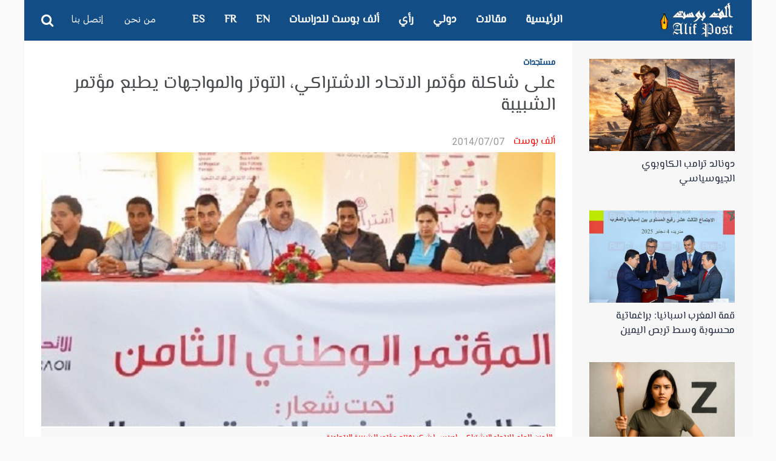

--- FILE ---
content_type: text/html; charset=UTF-8
request_url: https://alifpost.org/%D8%B9%D9%84%D9%89-%D8%B4%D8%A7%D9%83%D9%84%D8%A9-%D9%85%D8%A4%D8%AA%D9%85%D8%B1-%D8%A7%D9%84%D8%A7%D8%AA%D8%AD%D8%A7%D8%AF-%D8%A7%D9%84%D8%A7%D8%B4%D8%AA%D8%B1%D8%A7%D9%83%D9%8A%D8%8C-%D8%A7%D9%84/
body_size: 22001
content:
<!DOCTYPE html>
<!--[if IE 7]>
<html class="ie ie7" dir="rtl" lang="ar" prefix="og: http://ogp.me/ns#">
<![endif]-->
<!--[if IE 8]>
<html class="ie ie8" dir="rtl" lang="ar" prefix="og: http://ogp.me/ns#">
<![endif]-->
<!--[if !(IE 7) | !(IE 8) ]><!-->
<html dir="rtl" lang="ar" prefix="og: http://ogp.me/ns#">
<!--<![endif]-->
<head>
	<meta charset="UTF-8" />
			<meta name="viewport" content="width=device-width, initial-scale=1.0, minimum-scale=1.0, maximum-scale=1.0, user-scalable=no">
		
		
	<link rel="pingback" href="https://alifpost.org/xmlrpc.php" />

		
	
	
	
	
                  <meta property="og:title" content="ألف بوست :
 على شاكلة مؤتمر الاتحاد الاشتراكي، التوتر  والمواجهات يطبع مؤتمر الشبيبة" />
                  <meta property="og:description" content="أصبح التوتر مرادفا للمؤتمرات واللقاءات التي يعقدها حزب الاتحاد الاشتراكي للقوات الشعبية، وهو ما يؤثر على صورته أمام الرأي العام حيث يجري التركيز على الاختلافات التنظيمية أكثر من الجانب الفكري والسياسي. وتجري الشبيبة الاتحادية مؤتمرها في بوزنيقة، وعلى شاكلة سيناريو مؤتمر الحزب، سجل مواجهات بالأيدي وتراشق لفظي بين تيارين، الأول مقرب من الكاتب العام إدريس [&#8230;]" />
             <meta property="og:type" content="article" />
             <meta property="og:url" content="https://alifpost.org/%d8%b9%d9%84%d9%89-%d8%b4%d8%a7%d9%83%d9%84%d8%a9-%d9%85%d8%a4%d8%aa%d9%85%d8%b1-%d8%a7%d9%84%d8%a7%d8%aa%d8%ad%d8%a7%d8%af-%d8%a7%d9%84%d8%a7%d8%b4%d8%aa%d8%b1%d8%a7%d9%83%d9%8a%d8%8c-%d8%a7%d9%84/"/>
             
        <meta property="og:image" content="https://alifpost.org/wp-content/uploads/USFP.jpg" />
        <link rel='dns-prefetch' href='//fonts.googleapis.com' />
	<link rel="stylesheet" id="arabic_font-css" href="//fonts.googleapis.com/earlyaccess/droidarabickufi.css" type="text/css" media="all">
<link rel='stylesheet' id='esp-font-css'  href='https://fonts.googleapis.com/css?family=Amiri%7COvo%7CSource+Sans+Pro%7CYrsa' type='text/css' media='all' />
	<title>على شاكلة مؤتمر الاتحاد الاشتراكي، التوتر  والمواجهات يطبع مؤتمر الشبيبة &#8211; ألف بوست</title>
<meta name='robots' content='max-image-preview:large' />
<link rel='dns-prefetch' href='//fonts.googleapis.com' />
<link rel="alternate" type="application/rss+xml" title="ألف بوست &laquo; الخلاصة" href="https://alifpost.org/feed/" />
<link rel="alternate" type="application/rss+xml" title="ألف بوست &laquo; خلاصة التعليقات" href="https://alifpost.org/comments/feed/" />
<link rel="alternate" type="application/rss+xml" title="ألف بوست &laquo; على شاكلة مؤتمر الاتحاد الاشتراكي، التوتر  والمواجهات يطبع مؤتمر الشبيبة خلاصة التعليقات" href="https://alifpost.org/%d8%b9%d9%84%d9%89-%d8%b4%d8%a7%d9%83%d9%84%d8%a9-%d9%85%d8%a4%d8%aa%d9%85%d8%b1-%d8%a7%d9%84%d8%a7%d8%aa%d8%ad%d8%a7%d8%af-%d8%a7%d9%84%d8%a7%d8%b4%d8%aa%d8%b1%d8%a7%d9%83%d9%8a%d8%8c-%d8%a7%d9%84/feed/" />
<link rel="alternate" title="oEmbed (JSON)" type="application/json+oembed" href="https://alifpost.org/wp-json/oembed/1.0/embed?url=https%3A%2F%2Falifpost.org%2F%25d8%25b9%25d9%2584%25d9%2589-%25d8%25b4%25d8%25a7%25d9%2583%25d9%2584%25d8%25a9-%25d9%2585%25d8%25a4%25d8%25aa%25d9%2585%25d8%25b1-%25d8%25a7%25d9%2584%25d8%25a7%25d8%25aa%25d8%25ad%25d8%25a7%25d8%25af-%25d8%25a7%25d9%2584%25d8%25a7%25d8%25b4%25d8%25aa%25d8%25b1%25d8%25a7%25d9%2583%25d9%258a%25d8%258c-%25d8%25a7%25d9%2584%2F" />
<link rel="alternate" title="oEmbed (XML)" type="text/xml+oembed" href="https://alifpost.org/wp-json/oembed/1.0/embed?url=https%3A%2F%2Falifpost.org%2F%25d8%25b9%25d9%2584%25d9%2589-%25d8%25b4%25d8%25a7%25d9%2583%25d9%2584%25d8%25a9-%25d9%2585%25d8%25a4%25d8%25aa%25d9%2585%25d8%25b1-%25d8%25a7%25d9%2584%25d8%25a7%25d8%25aa%25d8%25ad%25d8%25a7%25d8%25af-%25d8%25a7%25d9%2584%25d8%25a7%25d8%25b4%25d8%25aa%25d8%25b1%25d8%25a7%25d9%2583%25d9%258a%25d8%258c-%25d8%25a7%25d9%2584%2F&#038;format=xml" />
<meta property="og:title" content="على شاكلة مؤتمر الاتحاد الاشتراكي، التوتر  والمواجهات يطبع مؤتمر الشبيبة"/><meta property="og:site_name" content="ألف بوست"/><meta property="og:url" content="https://alifpost.org/%d8%b9%d9%84%d9%89-%d8%b4%d8%a7%d9%83%d9%84%d8%a9-%d9%85%d8%a4%d8%aa%d9%85%d8%b1-%d8%a7%d9%84%d8%a7%d8%aa%d8%ad%d8%a7%d8%af-%d8%a7%d9%84%d8%a7%d8%b4%d8%aa%d8%b1%d8%a7%d9%83%d9%8a%d8%8c-%d8%a7%d9%84/"/><meta property="og:type" content="website" /><meta property="og:image" content="https://alifpost.org/wp-content/uploads/USFP.jpg"/><meta property="og:description" content="أصبح التوتر مرادفا للمؤتمرات واللقاءات التي يعقدها حزب الاتحاد الاشتراكي للقوات الشعبية، وهو ما يؤثر على صورته أمام الرأي العام حيث يجري التركيز على الاختلافات التنظيمية أكثر من الجانب الفكري والسياسي. وتجري الشبيبة الاتحادية مؤتمرها في بوزنيقة، وعلى شاكلة سيناريو مؤتمر الحزب، سجل مواجهات بالأيدي وتراشق لفظي بين تيارين، الأول مقرب من الكاتب العام إدريس [&hellip;]"/><meta name="twitter:card" content="summary_large_image"><meta name="twitter:title" content="على شاكلة مؤتمر الاتحاد الاشتراكي، التوتر  والمواجهات يطبع مؤتمر الشبيبة"><meta name="twitter:description" content="أصبح التوتر مرادفا للمؤتمرات واللقاءات التي يعقدها حزب الاتحاد الاشتراكي للقوات الشعبية، وهو ما يؤثر على صورته أمام الرأي العام حيث يجري التركيز على الاختلافات التنظيمية أكثر من الجانب الفكري والسياسي. وتجري الشبيبة الاتحادية مؤتمرها في بوزنيقة، وعلى شاكلة سيناريو مؤتمر الحزب، سجل مواجهات بالأيدي وتراشق لفظي بين تيارين، الأول مقرب من الكاتب العام إدريس [&hellip;]"><meta name="twitter:image:src" content="https://alifpost.org/wp-content/uploads/USFP.jpg"><style id='wp-img-auto-sizes-contain-inline-css' type='text/css'>
img:is([sizes=auto i],[sizes^="auto," i]){contain-intrinsic-size:3000px 1500px}
/*# sourceURL=wp-img-auto-sizes-contain-inline-css */
</style>
<style id='wp-emoji-styles-inline-css' type='text/css'>

	img.wp-smiley, img.emoji {
		display: inline !important;
		border: none !important;
		box-shadow: none !important;
		height: 1em !important;
		width: 1em !important;
		margin: 0 0.07em !important;
		vertical-align: -0.1em !important;
		background: none !important;
		padding: 0 !important;
	}
/*# sourceURL=wp-emoji-styles-inline-css */
</style>
<style id='wp-block-library-inline-css' type='text/css'>
:root{--wp-block-synced-color:#7a00df;--wp-block-synced-color--rgb:122,0,223;--wp-bound-block-color:var(--wp-block-synced-color);--wp-editor-canvas-background:#ddd;--wp-admin-theme-color:#007cba;--wp-admin-theme-color--rgb:0,124,186;--wp-admin-theme-color-darker-10:#006ba1;--wp-admin-theme-color-darker-10--rgb:0,107,160.5;--wp-admin-theme-color-darker-20:#005a87;--wp-admin-theme-color-darker-20--rgb:0,90,135;--wp-admin-border-width-focus:2px}@media (min-resolution:192dpi){:root{--wp-admin-border-width-focus:1.5px}}.wp-element-button{cursor:pointer}:root .has-very-light-gray-background-color{background-color:#eee}:root .has-very-dark-gray-background-color{background-color:#313131}:root .has-very-light-gray-color{color:#eee}:root .has-very-dark-gray-color{color:#313131}:root .has-vivid-green-cyan-to-vivid-cyan-blue-gradient-background{background:linear-gradient(135deg,#00d084,#0693e3)}:root .has-purple-crush-gradient-background{background:linear-gradient(135deg,#34e2e4,#4721fb 50%,#ab1dfe)}:root .has-hazy-dawn-gradient-background{background:linear-gradient(135deg,#faaca8,#dad0ec)}:root .has-subdued-olive-gradient-background{background:linear-gradient(135deg,#fafae1,#67a671)}:root .has-atomic-cream-gradient-background{background:linear-gradient(135deg,#fdd79a,#004a59)}:root .has-nightshade-gradient-background{background:linear-gradient(135deg,#330968,#31cdcf)}:root .has-midnight-gradient-background{background:linear-gradient(135deg,#020381,#2874fc)}:root{--wp--preset--font-size--normal:16px;--wp--preset--font-size--huge:42px}.has-regular-font-size{font-size:1em}.has-larger-font-size{font-size:2.625em}.has-normal-font-size{font-size:var(--wp--preset--font-size--normal)}.has-huge-font-size{font-size:var(--wp--preset--font-size--huge)}.has-text-align-center{text-align:center}.has-text-align-left{text-align:left}.has-text-align-right{text-align:right}.has-fit-text{white-space:nowrap!important}#end-resizable-editor-section{display:none}.aligncenter{clear:both}.items-justified-left{justify-content:flex-start}.items-justified-center{justify-content:center}.items-justified-right{justify-content:flex-end}.items-justified-space-between{justify-content:space-between}.screen-reader-text{border:0;clip-path:inset(50%);height:1px;margin:-1px;overflow:hidden;padding:0;position:absolute;width:1px;word-wrap:normal!important}.screen-reader-text:focus{background-color:#ddd;clip-path:none;color:#444;display:block;font-size:1em;height:auto;left:5px;line-height:normal;padding:15px 23px 14px;text-decoration:none;top:5px;width:auto;z-index:100000}html :where(.has-border-color){border-style:solid}html :where([style*=border-top-color]){border-top-style:solid}html :where([style*=border-right-color]){border-right-style:solid}html :where([style*=border-bottom-color]){border-bottom-style:solid}html :where([style*=border-left-color]){border-left-style:solid}html :where([style*=border-width]){border-style:solid}html :where([style*=border-top-width]){border-top-style:solid}html :where([style*=border-right-width]){border-right-style:solid}html :where([style*=border-bottom-width]){border-bottom-style:solid}html :where([style*=border-left-width]){border-left-style:solid}html :where(img[class*=wp-image-]){height:auto;max-width:100%}:where(figure){margin:0 0 1em}html :where(.is-position-sticky){--wp-admin--admin-bar--position-offset:var(--wp-admin--admin-bar--height,0px)}@media screen and (max-width:600px){html :where(.is-position-sticky){--wp-admin--admin-bar--position-offset:0px}}

/*# sourceURL=wp-block-library-inline-css */
</style><style id='global-styles-inline-css' type='text/css'>
:root{--wp--preset--aspect-ratio--square: 1;--wp--preset--aspect-ratio--4-3: 4/3;--wp--preset--aspect-ratio--3-4: 3/4;--wp--preset--aspect-ratio--3-2: 3/2;--wp--preset--aspect-ratio--2-3: 2/3;--wp--preset--aspect-ratio--16-9: 16/9;--wp--preset--aspect-ratio--9-16: 9/16;--wp--preset--color--black: #000000;--wp--preset--color--cyan-bluish-gray: #abb8c3;--wp--preset--color--white: #ffffff;--wp--preset--color--pale-pink: #f78da7;--wp--preset--color--vivid-red: #cf2e2e;--wp--preset--color--luminous-vivid-orange: #ff6900;--wp--preset--color--luminous-vivid-amber: #fcb900;--wp--preset--color--light-green-cyan: #7bdcb5;--wp--preset--color--vivid-green-cyan: #00d084;--wp--preset--color--pale-cyan-blue: #8ed1fc;--wp--preset--color--vivid-cyan-blue: #0693e3;--wp--preset--color--vivid-purple: #9b51e0;--wp--preset--gradient--vivid-cyan-blue-to-vivid-purple: linear-gradient(135deg,rgb(6,147,227) 0%,rgb(155,81,224) 100%);--wp--preset--gradient--light-green-cyan-to-vivid-green-cyan: linear-gradient(135deg,rgb(122,220,180) 0%,rgb(0,208,130) 100%);--wp--preset--gradient--luminous-vivid-amber-to-luminous-vivid-orange: linear-gradient(135deg,rgb(252,185,0) 0%,rgb(255,105,0) 100%);--wp--preset--gradient--luminous-vivid-orange-to-vivid-red: linear-gradient(135deg,rgb(255,105,0) 0%,rgb(207,46,46) 100%);--wp--preset--gradient--very-light-gray-to-cyan-bluish-gray: linear-gradient(135deg,rgb(238,238,238) 0%,rgb(169,184,195) 100%);--wp--preset--gradient--cool-to-warm-spectrum: linear-gradient(135deg,rgb(74,234,220) 0%,rgb(151,120,209) 20%,rgb(207,42,186) 40%,rgb(238,44,130) 60%,rgb(251,105,98) 80%,rgb(254,248,76) 100%);--wp--preset--gradient--blush-light-purple: linear-gradient(135deg,rgb(255,206,236) 0%,rgb(152,150,240) 100%);--wp--preset--gradient--blush-bordeaux: linear-gradient(135deg,rgb(254,205,165) 0%,rgb(254,45,45) 50%,rgb(107,0,62) 100%);--wp--preset--gradient--luminous-dusk: linear-gradient(135deg,rgb(255,203,112) 0%,rgb(199,81,192) 50%,rgb(65,88,208) 100%);--wp--preset--gradient--pale-ocean: linear-gradient(135deg,rgb(255,245,203) 0%,rgb(182,227,212) 50%,rgb(51,167,181) 100%);--wp--preset--gradient--electric-grass: linear-gradient(135deg,rgb(202,248,128) 0%,rgb(113,206,126) 100%);--wp--preset--gradient--midnight: linear-gradient(135deg,rgb(2,3,129) 0%,rgb(40,116,252) 100%);--wp--preset--font-size--small: 13px;--wp--preset--font-size--medium: 20px;--wp--preset--font-size--large: 36px;--wp--preset--font-size--x-large: 42px;--wp--preset--spacing--20: 0.44rem;--wp--preset--spacing--30: 0.67rem;--wp--preset--spacing--40: 1rem;--wp--preset--spacing--50: 1.5rem;--wp--preset--spacing--60: 2.25rem;--wp--preset--spacing--70: 3.38rem;--wp--preset--spacing--80: 5.06rem;--wp--preset--shadow--natural: 6px 6px 9px rgba(0, 0, 0, 0.2);--wp--preset--shadow--deep: 12px 12px 50px rgba(0, 0, 0, 0.4);--wp--preset--shadow--sharp: 6px 6px 0px rgba(0, 0, 0, 0.2);--wp--preset--shadow--outlined: 6px 6px 0px -3px rgb(255, 255, 255), 6px 6px rgb(0, 0, 0);--wp--preset--shadow--crisp: 6px 6px 0px rgb(0, 0, 0);}:where(.is-layout-flex){gap: 0.5em;}:where(.is-layout-grid){gap: 0.5em;}body .is-layout-flex{display: flex;}.is-layout-flex{flex-wrap: wrap;align-items: center;}.is-layout-flex > :is(*, div){margin: 0;}body .is-layout-grid{display: grid;}.is-layout-grid > :is(*, div){margin: 0;}:where(.wp-block-columns.is-layout-flex){gap: 2em;}:where(.wp-block-columns.is-layout-grid){gap: 2em;}:where(.wp-block-post-template.is-layout-flex){gap: 1.25em;}:where(.wp-block-post-template.is-layout-grid){gap: 1.25em;}.has-black-color{color: var(--wp--preset--color--black) !important;}.has-cyan-bluish-gray-color{color: var(--wp--preset--color--cyan-bluish-gray) !important;}.has-white-color{color: var(--wp--preset--color--white) !important;}.has-pale-pink-color{color: var(--wp--preset--color--pale-pink) !important;}.has-vivid-red-color{color: var(--wp--preset--color--vivid-red) !important;}.has-luminous-vivid-orange-color{color: var(--wp--preset--color--luminous-vivid-orange) !important;}.has-luminous-vivid-amber-color{color: var(--wp--preset--color--luminous-vivid-amber) !important;}.has-light-green-cyan-color{color: var(--wp--preset--color--light-green-cyan) !important;}.has-vivid-green-cyan-color{color: var(--wp--preset--color--vivid-green-cyan) !important;}.has-pale-cyan-blue-color{color: var(--wp--preset--color--pale-cyan-blue) !important;}.has-vivid-cyan-blue-color{color: var(--wp--preset--color--vivid-cyan-blue) !important;}.has-vivid-purple-color{color: var(--wp--preset--color--vivid-purple) !important;}.has-black-background-color{background-color: var(--wp--preset--color--black) !important;}.has-cyan-bluish-gray-background-color{background-color: var(--wp--preset--color--cyan-bluish-gray) !important;}.has-white-background-color{background-color: var(--wp--preset--color--white) !important;}.has-pale-pink-background-color{background-color: var(--wp--preset--color--pale-pink) !important;}.has-vivid-red-background-color{background-color: var(--wp--preset--color--vivid-red) !important;}.has-luminous-vivid-orange-background-color{background-color: var(--wp--preset--color--luminous-vivid-orange) !important;}.has-luminous-vivid-amber-background-color{background-color: var(--wp--preset--color--luminous-vivid-amber) !important;}.has-light-green-cyan-background-color{background-color: var(--wp--preset--color--light-green-cyan) !important;}.has-vivid-green-cyan-background-color{background-color: var(--wp--preset--color--vivid-green-cyan) !important;}.has-pale-cyan-blue-background-color{background-color: var(--wp--preset--color--pale-cyan-blue) !important;}.has-vivid-cyan-blue-background-color{background-color: var(--wp--preset--color--vivid-cyan-blue) !important;}.has-vivid-purple-background-color{background-color: var(--wp--preset--color--vivid-purple) !important;}.has-black-border-color{border-color: var(--wp--preset--color--black) !important;}.has-cyan-bluish-gray-border-color{border-color: var(--wp--preset--color--cyan-bluish-gray) !important;}.has-white-border-color{border-color: var(--wp--preset--color--white) !important;}.has-pale-pink-border-color{border-color: var(--wp--preset--color--pale-pink) !important;}.has-vivid-red-border-color{border-color: var(--wp--preset--color--vivid-red) !important;}.has-luminous-vivid-orange-border-color{border-color: var(--wp--preset--color--luminous-vivid-orange) !important;}.has-luminous-vivid-amber-border-color{border-color: var(--wp--preset--color--luminous-vivid-amber) !important;}.has-light-green-cyan-border-color{border-color: var(--wp--preset--color--light-green-cyan) !important;}.has-vivid-green-cyan-border-color{border-color: var(--wp--preset--color--vivid-green-cyan) !important;}.has-pale-cyan-blue-border-color{border-color: var(--wp--preset--color--pale-cyan-blue) !important;}.has-vivid-cyan-blue-border-color{border-color: var(--wp--preset--color--vivid-cyan-blue) !important;}.has-vivid-purple-border-color{border-color: var(--wp--preset--color--vivid-purple) !important;}.has-vivid-cyan-blue-to-vivid-purple-gradient-background{background: var(--wp--preset--gradient--vivid-cyan-blue-to-vivid-purple) !important;}.has-light-green-cyan-to-vivid-green-cyan-gradient-background{background: var(--wp--preset--gradient--light-green-cyan-to-vivid-green-cyan) !important;}.has-luminous-vivid-amber-to-luminous-vivid-orange-gradient-background{background: var(--wp--preset--gradient--luminous-vivid-amber-to-luminous-vivid-orange) !important;}.has-luminous-vivid-orange-to-vivid-red-gradient-background{background: var(--wp--preset--gradient--luminous-vivid-orange-to-vivid-red) !important;}.has-very-light-gray-to-cyan-bluish-gray-gradient-background{background: var(--wp--preset--gradient--very-light-gray-to-cyan-bluish-gray) !important;}.has-cool-to-warm-spectrum-gradient-background{background: var(--wp--preset--gradient--cool-to-warm-spectrum) !important;}.has-blush-light-purple-gradient-background{background: var(--wp--preset--gradient--blush-light-purple) !important;}.has-blush-bordeaux-gradient-background{background: var(--wp--preset--gradient--blush-bordeaux) !important;}.has-luminous-dusk-gradient-background{background: var(--wp--preset--gradient--luminous-dusk) !important;}.has-pale-ocean-gradient-background{background: var(--wp--preset--gradient--pale-ocean) !important;}.has-electric-grass-gradient-background{background: var(--wp--preset--gradient--electric-grass) !important;}.has-midnight-gradient-background{background: var(--wp--preset--gradient--midnight) !important;}.has-small-font-size{font-size: var(--wp--preset--font-size--small) !important;}.has-medium-font-size{font-size: var(--wp--preset--font-size--medium) !important;}.has-large-font-size{font-size: var(--wp--preset--font-size--large) !important;}.has-x-large-font-size{font-size: var(--wp--preset--font-size--x-large) !important;}
/*# sourceURL=global-styles-inline-css */
</style>

<style id='classic-theme-styles-inline-css' type='text/css'>
/*! This file is auto-generated */
.wp-block-button__link{color:#fff;background-color:#32373c;border-radius:9999px;box-shadow:none;text-decoration:none;padding:calc(.667em + 2px) calc(1.333em + 2px);font-size:1.125em}.wp-block-file__button{background:#32373c;color:#fff;text-decoration:none}
/*# sourceURL=/wp-includes/css/classic-themes.min.css */
</style>
<link rel='stylesheet' id='wp-audio-player-css' href='https://alifpost.org/wp-content/plugins/wp-audio-player/css/audioplayer.css' type='text/css' media='all' />
<link rel='stylesheet' id='wp-audio-player-theme-css' href='https://alifpost.org/wp-content/plugins/wp-audio-player/css/plugin.css' type='text/css' media='all' />
<link rel='stylesheet' id='parent-style-css' href='https://alifpost.org/wp-content/themes/abomb/style.css' type='text/css' media='all' />
<link rel='stylesheet' id='style-css' href='https://alifpost.org/wp-content/themes/abomb-child/style.css' type='text/css' media='all' />
<link rel='stylesheet' id='heateor_sss_frontend_css-css' href='https://alifpost.org/wp-content/plugins/sassy-social-share/public/css/sassy-social-share-public.css' type='text/css' media='all' />
<style id='heateor_sss_frontend_css-inline-css' type='text/css'>
.heateor_sss_button_instagram span.heateor_sss_svg,a.heateor_sss_instagram span.heateor_sss_svg{background:radial-gradient(circle at 30% 107%,#fdf497 0,#fdf497 5%,#fd5949 45%,#d6249f 60%,#285aeb 90%)}.heateor_sss_horizontal_sharing .heateor_sss_svg,.heateor_sss_standard_follow_icons_container .heateor_sss_svg{color:#fff;border-width:0px;border-style:solid;border-color:transparent}.heateor_sss_horizontal_sharing .heateorSssTCBackground{color:#666}.heateor_sss_horizontal_sharing span.heateor_sss_svg:hover,.heateor_sss_standard_follow_icons_container span.heateor_sss_svg:hover{border-color:transparent;}.heateor_sss_vertical_sharing span.heateor_sss_svg,.heateor_sss_floating_follow_icons_container span.heateor_sss_svg{color:#fff;border-width:0px;border-style:solid;border-color:transparent;}.heateor_sss_vertical_sharing .heateorSssTCBackground{color:#666;}.heateor_sss_vertical_sharing span.heateor_sss_svg:hover,.heateor_sss_floating_follow_icons_container span.heateor_sss_svg:hover{border-color:transparent;}@media screen and (max-width:783px) {.heateor_sss_vertical_sharing{display:none!important}}
/*# sourceURL=heateor_sss_frontend_css-inline-css */
</style>
<link rel='stylesheet' id='redux-google-fonts-reedwan_options-css' href='https://fonts.googleapis.com/css?family=Old+Standard+TT%3A400%7CRoboto%3A400%2C100%2C900%2C700&#038;subset=latin' type='text/css' media='all' />
<script type="text/javascript" src="https://alifpost.org/wp-includes/js/jquery/jquery.min.js" id="jquery-core-js"></script>
<script type="text/javascript" src="https://alifpost.org/wp-includes/js/jquery/jquery-migrate.min.js" id="jquery-migrate-js"></script>
<script type="text/javascript" src="https://alifpost.org/wp-content/plugins/wp-audio-player/js/audioplayer.min.js" id="wp-audio-player-js"></script>
<script type="text/javascript" src="https://alifpost.org/wp-content/plugins/wp-audio-player/js/plugin.min.js" id="wp-audio-player-plugin-js"></script>
<link rel="https://api.w.org/" href="https://alifpost.org/wp-json/" /><link rel="alternate" title="JSON" type="application/json" href="https://alifpost.org/wp-json/wp/v2/posts/21063" /><link rel="EditURI" type="application/rsd+xml" title="RSD" href="https://alifpost.org/xmlrpc.php?rsd" />
<link rel="stylesheet" href="https://alifpost.org/wp-content/themes/abomb-child/rtl.css" type="text/css" media="screen" />
<link rel="canonical" href="https://alifpost.org/%d8%b9%d9%84%d9%89-%d8%b4%d8%a7%d9%83%d9%84%d8%a9-%d9%85%d8%a4%d8%aa%d9%85%d8%b1-%d8%a7%d9%84%d8%a7%d8%aa%d8%ad%d8%a7%d8%af-%d8%a7%d9%84%d8%a7%d8%b4%d8%aa%d8%b1%d8%a7%d9%83%d9%8a%d8%8c-%d8%a7%d9%84/" />
<link rel='shortlink' href='https://alifpost.org/?p=21063' />
<!--[if lt IE 9]><script src="http://html5shim.googlecode.com/svn/trunk/html5.js"></script><![endif]--><!-- Analytics by WP Statistics v14.11.2 - https://wp-statistics.com -->
	<!--[if IE]>
		<meta http-equiv="X-UA-Compatible" content="IE=9; IE=8; IE=EmulateIE8; IE=EDGE" />
		<script src="https://alifpost.org/wp-content/themes/abomb/js/html5.js"></script>
		<script src="https://alifpost.org/wp-content/themes/abomb/js/placeholders.jquery.min.js"></script>
	<![endif]-->

		
	<!-- Theme Panel CSS -->
	<style type="text/css" media="screen">
	::selection {
		background: #124d85;
	}
	::-moz-selection {
		background: #124d85;
	}
			body {
			background-color: transparent;
		}
		body,
	.review-foot .review-summary,
	blockquote .quote-name,
	.type-32 .grid-medium-half .grid-caption {
		font-family: Old Standard TT;
		font-weight: 400;
		font-size: 16px;
		line-height: 24px;
		color: #000000;
	}
	input, textarea, select,
	.woocommerce .modal input, 
	.woocommerce-page .modal textarea {
		font-family: Roboto;
		font-weight: 700;
		font-size: 14px;
	}
	.big-title {
		font-family: Old Standard TT;
		font-weight: 400;
	}
	.block-six .entry-content a,
	.block-page .entry-content a {
		color: #124d85;
	}

	.type-32 .grid-medium-half .grid-caption a {
		color: #000000;
	}
	blockquote,
	.sidebar .widget .tab-head li a,
	.single-sticky, 
	.search-post .search-number,
	.search-post .no-post,
	.ajax-text-load {
		font-family: Roboto;
		font-weight: 900;
		color: #000000;
	}
	.block-three .lists-posts ul > li,
	.comlist-name,
	.error-wrap p,
	.gcat a,
	.wpb_button,
	.block-three .lists-posts ul > li, 
	.button, button, 
	input[type="submit"],
	.weather-day {
		font-family: Roboto;
		font-weight: 400;
		
	}
	.block-three .lists-posts ul > li,
	.comlist-name,
	.error-wrap p,
	.gcat a {
		font-size: 14px;
	}
	blockquote.quote-colored {
		font-family: Roboto;
		font-weight: 100;
		font-size: 30px;
		line-height: 40px;
	}
	.weather-now,
	.weather-title h1 {
		font-family: Roboto;
		font-weight: 100;
	}
	.block-six > .block-ajax-query-content > .big-post .entry-content,
	.block-page .entry-content,
	.entry-excerpt,
	.archive-desc,
	blockquote.quote-box {
		font-family: Old Standard TT;
		font-size: 18px;
		line-height: 26px;
		font-weight: 400;
	}
	.footer-wrap {
		font-family: Roboto;
		font-weight: 900;
		font-size: 14px;
	}
	.toTop,
	.logo-row-wrap,
	.button, button, input[type="submit"],
	.tagcloud a:hover,
	.entry-tags .entry-tag-title,
	.block-ajax-query-button,
	.block-four-five .entry-meta .meta-date:after,
	.alert-msg,
	.review-criteria .rating-bar .rating-value,
	.pagination span.current,
	.dropcap, 
	.wpb_default, 
	.wpb_default:hover,
	.owl-theme .owl-controls .owl-page.active span, 
	.owl-theme .owl-controls.clickable .owl-page:hover span,
	.type-32 .featured-grid-item > a:before,
	.gcat a,
	.single-sticky,
	.modal button,
	.woocommerce .modal button.button,
	.woocommerce-page .modal button.button {
		background: #124d85;
	}
	.header-wrap {
		font-family: Old Standard TT;
		font-weight: 400;
		font-size: 18px;
	}
	.main-header {
		color: #fff;
	}
	.main-header a,
	.menu-form .search-box input[type=text] {
		color: #fff;
	}
	.main-header a:hover, 
	.main-header i:hover {
		color: #fff;
	}
	.bombnav .sub-menu,
	.bombnav .megamenu,
	.bombnav .sub-menu a,
	.bombnav .megamenu a {
		color: #fff;
	}
	.bombnav .sub-menu,
	.bombnav .megamenu {
		background: #222;
	}
	.bombnav > li:hover > a:after,
	.bombnav > li.active > a :after {
		border-color: transparent transparent #222;
	}
	.logo-row, 
	.menu-row,
	.menu-form  .search-box input[type=text] {
		height: 67px;
	}
	.main-header .bombnav > li > a, 
	.main-header .no-menu > a,
	.menu-reg-log.righttog a,
	.menu-reg-log.menu-search i,
	.menu-form .close-search,
	.menu-form  .search-box input[type=text], 
	.main-header .logo a {
		line-height: 67px;
	}
	.logo {
		padding-top: 3px;
		padding-bottom: 3px;
	}
	.sticky .logo{
		padding-top: 2.2388059701493px;
		padding-bottom: 2.2388059701493px;
	}
	.sticky .logo img {
		height: 45.522388059701px;
		width: 93.283582089552px;
	}
	.sb-toggle,
	.head-archive {
		margin-top: 17.5px;
		margin-bottom: 19.5px;
	}
	.bombnav,
	.bombnav a,
	.no-menu a,
	.sb-toggle .togtext,
	.menu-form .search-box input[type=text],
	.main-menu-tog .menu-reg-log.righttog a,
	.form-search input {
		font-family: Roboto;
		font-weight: 900;
	}
	.top-wrap a,
	.top-wrap {
		font-family: Roboto;
		font-weight: 900;
		font-size: 14px;
	}
	.bombnav > li > a,
	.no-menu > a{
		font-size: 18px;
		text-transform: uppercase;
	}
	.main-header,
	.menu-form {
		background: #124d85;
	}
	.sb-slidebar.left-side-tog,
	.left-sidebar,
	.comment-navigation {
		background: #f2f0eb;
	}
	.slider-wrap, 
	.slider-wrap .owl-nav-inner {
		background-color: #191f2d;
	}
	.slider-wrap .owl-pagi li.active {
		background: #124d85;
	}
	.soverlay {
		background: #191f2d;
		opacity: 0.5;
		-moz-opacity: 0.5;
		-khtml-opacity: 0.5;
		-ms-filter: "progid:DXImageTransform.Microsoft.Alpha(Opacity=50)";
		filter: alpha(opacity=50);
	}
	.sidebar .widget ul li a, 
	.sidebar .widget_rss cite,
	.widget_calendar table#wp-calendar caption,
	.widget_calendar thead>tr>th,
	.tagcloud a,
	.block-nine li a,
	.block-nine.ordered ul li .list-count,
	.pagination	span.current,
	.pagination a,
	
	.comment-body-head .commenter-name,
	.comment-body-head .commenter-name a,
	.comment-navigation a,
	.criteria-title,
	.review-total-score,
	.summary-title,
	.social-counter .counter-desc .counter,
	.comlist-date a,
	.user-name,
	.user-name a,
	.block-page .entry-tags,
	.author-box-title,
	.single-nav .sub-title,
	.widget_search .form-search input,
	.pingback {
		font-family: Roboto;
		font-weight: 900;
	}
	.sidebar .widget ul li a, 
	.sidebar .widget_rss cite,
	.widget_calendar table#wp-calendar caption,
	.widget_calendar thead>tr>th,
	.tagcloud a,
	.block-nine li a,
	.block-nine.ordered ul li .list-count,
	.pagination	span.current,
	.pagination a {
		font-size: 14px;
	}
	.sidebar .widget ul li a, 
	.sidebar .widget_rss cite,
	.widget_calendar table#wp-calendar caption,
	.widget_calendar thead>tr>th,
	.tagcloud a,
	.block-nine li a,
	.block-nine.ordered ul li .list-count,
	.pagination	span.current,
	.pagination a,
	.comment-body-head .commenter-name,
	.comment-body-head .commenter-name a,
	.comment-navigation a,
	.criteria-title,
	.review-total-score,
	.summary-title,
	.social-counter .counter-desc .counter,
	.comlist-date a,
	.user-name,
	.user-name a,
	.block-page .entry-tags,
	.author-box-title,
	.single-nav .sub-title,
	
	.block .entry-title a,
	.block-page .block .entry-title a,
	.lists-posts ul > li a,
	.single-block-title,
	.comment-reply-title a,
	.block-page .entry-related .entry-title a,
	.single-nav i,
	.no-post,
	.widget_search .form-search input,
	.widget_search .form-search i,
	.entry-tags a,
	.review-head .review-title,
	.pingback, .pingback a {
		color: #252e45;
	}
	.block-three .big-post .entry-image,
	.block-six > .block-ajax-query-content > .big-post,
	.lists-header,
	.tagcloud a:hover,
	.social-widget .social a,
	.social-counter > a,
	.archive-title,
	.pagination span.current,
	.pagination a:hover,
	blockquote.quote-box,
	.entry-tags .entry-tag-title,
	.entry-tags a:hover,
	.form .header {
		border-color: #124d85;
	}
	.block-four-five .entry-meta .meta-date	{
		font-family: Roboto;
		font-weight: 400;
		color: #124d85;
	}
	.block-six .entry-meta .meta-shares a,
	.block-six > .block-ajax-query-content > .ajax-item > .entry-header .entry-title a,
	.block-page .entry-meta .meta-shares a {
		color: #000000;
	}
	.alert-msg:before {
		border-bottom-color: #124d85;
	}
	.social a:hover,
	.block-six .entry-meta .meta-shares a:hover,
	.block-page .entry-meta .meta-shares a:hover,
	.slider-wrap .owl-direction span:hover,
	.slider-wrap .owl-collapse:hover,
	.tabs li.active a,
	.sidebar .widget .tabs li.active a,
	.thumb-icon,
	.entry-meta .meta-cat a,
	.bomb-wrap .widgettitle,
	.bomb-wrap .widgettitle a,
	.block-four-five .entry-meta .meta-cat a:hover,
	.entry-meta .meta-author a,
	.comment-body-text a,
	.comment-body-foot a,
	.comment-body-foot > span,
	.social-widget .social a,
	.social-counter > a,
	.block-nine.ordered ul li .list-count,
	.author-box-social a,
	.archive-title .rss-link,
	.search-post .search-number,
	.bombver.bombnav a:hover,
	.bombver.bombnav .megamenu a:hover,
	.bombver.bombnav .sub-menu a:hover,
	blockquote:before,
	blockquote.quote-colored,
	.dropcap3,
	.dropcap5,
	.second-title,
	.main-slider .scat a,
	.owl-theme .scat a,
	.owl-theme .owl-controls.clickable .owl-buttons div:hover,
	.thumb-icon-list,
	.mfp-title a,
	#comments .pingback .url:hover,
	#comments .pingback .comment-edit-link,
	.weather-title {
		color: #124d85;
	}
	@media only screen and (min-width: 768px) and (max-width: 959px) {
		bomb_res .header-five {
			background: #124d85;
		}
	}
	@media only screen and (max-width: 767px) { 
		bomb_res .header-five {
			background: #124d85;
		}
	}	
			                                    		</style>
</head>
<body class="rtl wp-singular post-template-default single single-post postid-21063 single-format-standard wp-theme-abomb wp-child-theme-abomb-child bomb_res wpb-js-composer js-comp-ver-4.3.5 vc_responsive" itemscope="itemscope" itemtype="https://schema.org/WebPage">

		
			<div class="layout-wrap boxed">
						<header role="banner" class="header-wrap clearfix header1" itemscope="itemscope" itemtype="https://schema.org/WPHeader">
				
<div class="main-header header-one show-sticky">
  <div class="row clearfix">
    <div class="main-row clearfix">
      <div class="logo noleftLogo el-left">
        <a href="https://alifpost.org/">
	<img class="logo-img" src="https://alifpost.org/wp-content/uploads/2018/01/logo-alif-post.png" alt="ألف بوست" width="125" height="61" data-logoretina=""/>
</a>
	<p class="site-title hide-text" itemprop="headline">ألف بوست</p>
	<p class="site-description hide-text" itemprop="description">صحيفة الخبر والتحليل والرأي</p>
      </div>
            <div class="menu-reg-log menu-search righttog deskview"> <i class="fa fa-search"></i> </div>
      <div class="menu-form">
        <div class="search-box el-left">
          <form class="el-left" action="https://alifpost.org/" method="GET">
            <input type="text" name="s" id="s" value="ابحث هنا..." placeholder="ابحث هنا..." />
            <i class="fa fa-close close-search"></i>
          </form>
        </div>
      </div>
                  <div class="menu-reg-log righttog deskview">
		<a class="showbox" href="https://alifpost.org/من-نحن">من نحن</a>
		<a class="showbox" href="https://alifpost.org/إتصل-بنا">إتصل بنا</a>
	  </div>
            <nav role="navigation" class="main-menu deskview el-right" itemscope="itemscope" itemtype="http://schema.org/SiteNavigationElement">
        <ul id="mainnav" class="bombnav nav-res">
		          <li class="menu-item menu-item-type-post_type menu-item-object-page"><a href="https://alifpost.org">الرئيسية</a></li>
		          <li class="menu-item menu-item-type-taxonomy menu-item-object-category current-post-ancestor current-menu-parent current-post-parent menu-item-has-children">
			<a href="#">مقالات</a>
            <div class="megamenu" style="display: none;">
              <div class="row clearfix">
                <div class="megaposts" style="width:100%">
                  <div class="row-inner">
				  															<div class="grid-3 post-menu" itemscope="itemscope" itemtype="http://schema.org/BlogPosting">
											<div class="entry-image">
												<a href="https://alifpost.org/%d8%a7%d9%84%d8%aa%d8%ad%d8%a7%d9%84%d9%81-%d8%a7%d9%84%d8%b9%d8%b1%d8%a8%d9%8a-%d8%a7%d9%84%d8%b0%d9%8a-%d9%8a%d8%b4%d8%a7%d8%b1%d9%83-%d9%81%d9%8a%d9%87-%d8%a7%d9%84%d9%85%d8%ba%d8%b1%d8%a8-%d9%8a/" title="التحالف العربي الذي يشارك فيه المغرب يقتل 119 شخصا منهم 22 طفلا في اليمن">
													<img width="800" height="500" src="https://alifpost.org/wp-content/uploads/2016/02/yemen.jpg" class="attachment-post-thumbnail size-post-thumbnail wp-post-image" alt="" decoding="async" loading="lazy" srcset="https://alifpost.org/wp-content/uploads/2016/02/yemen.jpg 800w, https://alifpost.org/wp-content/uploads/2016/02/yemen-300x188.jpg 300w, https://alifpost.org/wp-content/uploads/2016/02/yemen-768x480.jpg 768w, https://alifpost.org/wp-content/uploads/2016/02/yemen-385x240.jpg 385w" sizes="auto, (max-width: 800px) 100vw, 800px" />												</a>
											</div>
											<h3 itemprop="name" class="entry-title">
												<a itemprop="url" rel="bookmark" href="https://alifpost.org/%d8%a7%d9%84%d8%aa%d8%ad%d8%a7%d9%84%d9%81-%d8%a7%d9%84%d8%b9%d8%b1%d8%a8%d9%8a-%d8%a7%d9%84%d8%b0%d9%8a-%d9%8a%d8%b4%d8%a7%d8%b1%d9%83-%d9%81%d9%8a%d9%87-%d8%a7%d9%84%d9%85%d8%ba%d8%b1%d8%a8-%d9%8a/" title="التحالف العربي الذي يشارك فيه المغرب يقتل 119 شخصا منهم 22 طفلا في اليمن">التحالف العربي الذي يشارك فيه المغرب يقتل 119 شخصا منهم 22 طفلا في اليمن</a>
											</h3>
										</div>
																			<div class="grid-3 post-menu" itemscope="itemscope" itemtype="http://schema.org/BlogPosting">
											<div class="entry-image">
												<a href="https://alifpost.org/%d8%a3%d9%88%d8%a8%d8%a7%d9%85%d8%a7-%d9%8a%d8%aa%d9%87%d9%85-%d8%a7%d9%84%d8%b3%d8%b9%d9%88%d8%af%d9%8a%d8%a9-%d8%a8%d8%aa%d8%b4%d8%ac%d9%8a%d8%b9-%d8%a7%d9%84%d8%a5%d8%b1%d9%87%d8%a7%d8%a8-%d9%88/" title="أوباما يتهم السعودية بتشجيع الإرهاب ومحاولة توريط واشنطن في حروب منها اليمن">
													<img width="800" height="500" src="https://alifpost.org/wp-content/uploads/2016/03/obama1.jpg" class="attachment-post-thumbnail size-post-thumbnail wp-post-image" alt="" decoding="async" loading="lazy" srcset="https://alifpost.org/wp-content/uploads/2016/03/obama1.jpg 800w, https://alifpost.org/wp-content/uploads/2016/03/obama1-300x188.jpg 300w, https://alifpost.org/wp-content/uploads/2016/03/obama1-768x480.jpg 768w, https://alifpost.org/wp-content/uploads/2016/03/obama1-385x240.jpg 385w" sizes="auto, (max-width: 800px) 100vw, 800px" />												</a>
											</div>
											<h3 itemprop="name" class="entry-title">
												<a itemprop="url" rel="bookmark" href="https://alifpost.org/%d8%a3%d9%88%d8%a8%d8%a7%d9%85%d8%a7-%d9%8a%d8%aa%d9%87%d9%85-%d8%a7%d9%84%d8%b3%d8%b9%d9%88%d8%af%d9%8a%d8%a9-%d8%a8%d8%aa%d8%b4%d8%ac%d9%8a%d8%b9-%d8%a7%d9%84%d8%a5%d8%b1%d9%87%d8%a7%d8%a8-%d9%88/" title="أوباما يتهم السعودية بتشجيع الإرهاب ومحاولة توريط واشنطن في حروب منها اليمن">أوباما يتهم السعودية بتشجيع الإرهاب ومحاولة توريط واشنطن في حروب منها اليمن</a>
											</h3>
										</div>
																			<div class="grid-3 post-menu" itemscope="itemscope" itemtype="http://schema.org/BlogPosting">
											<div class="entry-image">
												<a href="https://alifpost.org/%d8%a7%d9%84%d8%b1%d8%a8%d8%a7%d8%b7-%d8%aa%d9%82%d8%b1%d8%b1-%d8%aa%d9%82%d9%84%d9%8a%d8%b5-%d8%a3%d9%81%d8%b1%d8%a7%d8%af-%d8%a8%d8%b9%d8%ab%d8%a9-%d8%a7%d9%84%d9%85%d9%8a%d9%86%d9%88%d8%b1%d8%b3/" title="في رد جديد على الأمم المتحدة، الرباط تقرر تقليص أفراد بعثة المينورسو في الصحراء وتعتبر الحكم الذاتي حلا وحيدا">
													<img width="800" height="500" src="https://alifpost.org/wp-content/uploads/2016/03/bANkIMOON.jpg" class="attachment-post-thumbnail size-post-thumbnail wp-post-image" alt="" decoding="async" loading="lazy" srcset="https://alifpost.org/wp-content/uploads/2016/03/bANkIMOON.jpg 800w, https://alifpost.org/wp-content/uploads/2016/03/bANkIMOON-300x188.jpg 300w, https://alifpost.org/wp-content/uploads/2016/03/bANkIMOON-768x480.jpg 768w, https://alifpost.org/wp-content/uploads/2016/03/bANkIMOON-385x240.jpg 385w" sizes="auto, (max-width: 800px) 100vw, 800px" />												</a>
											</div>
											<h3 itemprop="name" class="entry-title">
												<a itemprop="url" rel="bookmark" href="https://alifpost.org/%d8%a7%d9%84%d8%b1%d8%a8%d8%a7%d8%b7-%d8%aa%d9%82%d8%b1%d8%b1-%d8%aa%d9%82%d9%84%d9%8a%d8%b5-%d8%a3%d9%81%d8%b1%d8%a7%d8%af-%d8%a8%d8%b9%d8%ab%d8%a9-%d8%a7%d9%84%d9%85%d9%8a%d9%86%d9%88%d8%b1%d8%b3/" title="في رد جديد على الأمم المتحدة، الرباط تقرر تقليص أفراد بعثة المينورسو في الصحراء وتعتبر الحكم الذاتي حلا وحيدا">في رد جديد على الأمم المتحدة، الرباط تقرر تقليص أفراد بعثة المينورسو في الصحراء وتعتبر الحكم الذاتي حلا وحيدا</a>
											</h3>
										</div>
																			<div class="grid-3 post-menu" itemscope="itemscope" itemtype="http://schema.org/BlogPosting">
											<div class="entry-image">
												<a href="https://alifpost.org/%d8%ab%d9%84%d8%a7%d8%ab%d8%a9-%d9%85%d9%84%d8%a7%d9%8a%d9%8a%d9%86-%d8%a8%d8%b1%d8%a7%d8%b2%d9%8a%d9%84%d9%8a-%d9%81%d9%8a-%d9%85%d8%a7%d8%a6%d8%aa%d9%8a-%d9%85%d8%af%d9%8a%d9%86%d8%a9-%d9%8a%d8%b7/" title="ثلاثة ملايين برازيلي في مائتي مدينة يطالبون برحيل الرئيسة ديلما روسيف بسبب الفساد">
													<img width="800" height="500" src="https://alifpost.org/wp-content/uploads/2016/03/B2.jpg" class="attachment-post-thumbnail size-post-thumbnail wp-post-image" alt="" decoding="async" loading="lazy" srcset="https://alifpost.org/wp-content/uploads/2016/03/B2.jpg 800w, https://alifpost.org/wp-content/uploads/2016/03/B2-300x188.jpg 300w, https://alifpost.org/wp-content/uploads/2016/03/B2-768x480.jpg 768w, https://alifpost.org/wp-content/uploads/2016/03/B2-385x240.jpg 385w" sizes="auto, (max-width: 800px) 100vw, 800px" />												</a>
											</div>
											<h3 itemprop="name" class="entry-title">
												<a itemprop="url" rel="bookmark" href="https://alifpost.org/%d8%ab%d9%84%d8%a7%d8%ab%d8%a9-%d9%85%d9%84%d8%a7%d9%8a%d9%8a%d9%86-%d8%a8%d8%b1%d8%a7%d8%b2%d9%8a%d9%84%d9%8a-%d9%81%d9%8a-%d9%85%d8%a7%d8%a6%d8%aa%d9%8a-%d9%85%d8%af%d9%8a%d9%86%d8%a9-%d9%8a%d8%b7/" title="ثلاثة ملايين برازيلي في مائتي مدينة يطالبون برحيل الرئيسة ديلما روسيف بسبب الفساد">ثلاثة ملايين برازيلي في مائتي مدينة يطالبون برحيل الرئيسة ديلما روسيف بسبب الفساد</a>
											</h3>
										</div>
														                  </div>
                </div>
              </div>
            </div>
          </li>
		  <li class="menu-item menu-item-type-custom menu-item-object-custom menu-item-has-children"><a href="https://alifpost.org/cat/دولي">دولي</a>
            <div class="megamenu h-menu" style="display: none;">
              <div class="row clearfix">
                <div class="megaposts-full clearfix">
                  <ul>
					<li class="menu-item menu-item-type-taxonomy menu-item-object-category current-post-ancestor current-menu-parent current-post-parent"><a href="https://alifpost.org/cat/مغربية">المغرب</a></li>
					<li class="menu-item menu-item-type-taxonomy menu-item-object-category current-post-ancestor current-menu-parent current-post-parent"><a href="https://alifpost.org/cat/إسبانية">إسبانيا</a></li>
                    <li class="menu-item menu-item-type-taxonomy menu-item-object-category current-post-ancestor current-menu-parent current-post-parent"><a href="https://alifpost.org/cat/دولي/الجزائر">الجزائر</a></li>
                    <li class="menu-item menu-item-type-taxonomy menu-item-object-category current-post-ancestor current-menu-parent current-post-parent"><a href="https://alifpost.org/دولي/إفريقيا">إفريقيا</a></li>
                    <li class="menu-item menu-item-type-taxonomy menu-item-object-category current-post-ancestor current-menu-parent current-post-parent"><a href="https://alifpost.org/دولي/العالم-العربي">العالم العربي</a></li>
					<li class="menu-item menu-item-type-taxonomy menu-item-object-category current-post-ancestor current-menu-parent current-post-parent"><a href="https://alifpost.org/cat/دولي/أوروبا">أوروبا</a></li>
                    <li class="menu-item menu-item-type-taxonomy menu-item-object-category current-post-ancestor current-menu-parent current-post-parent"><a href="https://alifpost.org/cat/دولي/أمريكا-اللاتينيـة">أمريكا اللاتينيـة</a></li>
					<li class="menu-item menu-item-type-taxonomy menu-item-object-category current-post-ancestor current-menu-parent current-post-parent"><a href="https://alifpost.org/cat/دولي/أمريكا-الشمالية">أمريكا الشمالية</a></li>
					<li class="menu-item menu-item-type-taxonomy menu-item-object-category current-post-ancestor current-menu-parent current-post-parent"><a href="https://alifpost.org/cat/دولي/آسيا">آسيا</a></li>
                  </ul>
                </div>
              </div>
            </div>
          </li>
		  <li class="menu-item menu-item-type-taxonomy menu-item-object-category current-post-ancestor current-menu-parent current-post-parent menu-item-has-children">
			<a href="https://alifpost.org/cat/رأي">رأي</a>
            <div class="megamenu" style="display: none;">
              <div class="row clearfix">
                <div class="megaposts" style="width:100%">
                  <div class="row-inner">
				  																			<div class="grid-3 post-menu" itemscope="itemscope" itemtype="http://schema.org/BlogPosting">
													<div class="entry-image">
														<a href="https://alifpost.org/%d8%af%d9%88%d9%86%d8%a7%d9%84%d8%af-%d8%aa%d8%b1%d8%a7%d9%85%d8%a8-%d8%a7%d9%84%d9%83%d8%a7%d9%88%d8%a8%d9%88%d9%8a-%d8%a7%d9%84%d8%ac%d9%8a%d9%88%d8%b3%d9%8a%d8%a7%d8%b3%d9%8a/" title="دونالد ترامب الكاوبوي الجيوسياسي">
															<img width="803" height="500" src="https://alifpost.org/wp-content/uploads/2026/01/TrumpGeopolitico.jpg" class="attachment-post-thumbnail size-post-thumbnail wp-post-image" alt="" decoding="async" loading="lazy" srcset="https://alifpost.org/wp-content/uploads/2026/01/TrumpGeopolitico.jpg 803w, https://alifpost.org/wp-content/uploads/2026/01/TrumpGeopolitico-300x187.jpg 300w, https://alifpost.org/wp-content/uploads/2026/01/TrumpGeopolitico-768x478.jpg 768w, https://alifpost.org/wp-content/uploads/2026/01/TrumpGeopolitico-385x240.jpg 385w" sizes="auto, (max-width: 803px) 100vw, 803px" />														</a>
													</div>
													<h3 itemprop="name" class="entry-title">
														<a itemprop="url" rel="bookmark" href="https://alifpost.org/%d8%af%d9%88%d9%86%d8%a7%d9%84%d8%af-%d8%aa%d8%b1%d8%a7%d9%85%d8%a8-%d8%a7%d9%84%d9%83%d8%a7%d9%88%d8%a8%d9%88%d9%8a-%d8%a7%d9%84%d8%ac%d9%8a%d9%88%d8%b3%d9%8a%d8%a7%d8%b3%d9%8a/" title="دونالد ترامب الكاوبوي الجيوسياسي">دونالد ترامب الكاوبوي الجيوسياسي</a>
													</h3>
												</div>
																							<div class="grid-3 post-menu" itemscope="itemscope" itemtype="http://schema.org/BlogPosting">
													<div class="entry-image">
														<a href="https://alifpost.org/%d9%82%d9%85%d8%a9-%d8%a7%d9%84%d9%85%d8%ba%d8%b1%d8%a8-%d8%a7%d8%b3%d8%a8%d8%a7%d9%86%d9%8a%d8%a7-%d8%a8%d8%b1%d8%a7%d8%ba%d9%85%d8%a7%d8%aa%d9%8a%d8%a9-%d9%85%d8%ad%d8%b3%d9%88%d8%a8%d8%a9-%d9%88/" title="قمة المغرب اسبانيا: براغماتية محسوبة وسط تربص اليمين">
															<img width="887" height="501" src="https://alifpost.org/wp-content/uploads/2025/12/Cumbre1.jpg" class="attachment-post-thumbnail size-post-thumbnail wp-post-image" alt="" decoding="async" loading="lazy" srcset="https://alifpost.org/wp-content/uploads/2025/12/Cumbre1.jpg 887w, https://alifpost.org/wp-content/uploads/2025/12/Cumbre1-300x169.jpg 300w, https://alifpost.org/wp-content/uploads/2025/12/Cumbre1-768x434.jpg 768w, https://alifpost.org/wp-content/uploads/2025/12/Cumbre1-848x478.jpg 848w" sizes="auto, (max-width: 887px) 100vw, 887px" />														</a>
													</div>
													<h3 itemprop="name" class="entry-title">
														<a itemprop="url" rel="bookmark" href="https://alifpost.org/%d9%82%d9%85%d8%a9-%d8%a7%d9%84%d9%85%d8%ba%d8%b1%d8%a8-%d8%a7%d8%b3%d8%a8%d8%a7%d9%86%d9%8a%d8%a7-%d8%a8%d8%b1%d8%a7%d8%ba%d9%85%d8%a7%d8%aa%d9%8a%d8%a9-%d9%85%d8%ad%d8%b3%d9%88%d8%a8%d8%a9-%d9%88/" title="قمة المغرب اسبانيا: براغماتية محسوبة وسط تربص اليمين">قمة المغرب اسبانيا: براغماتية محسوبة وسط تربص اليمين</a>
													</h3>
												</div>
																							<div class="grid-3 post-menu" itemscope="itemscope" itemtype="http://schema.org/BlogPosting">
													<div class="entry-image">
														<a href="https://alifpost.org/%d8%ac%d9%8a%d9%84-%d8%b2%d8%af-%d8%b5%d9%88%d8%aa-%d8%a7%d9%84%d8%b9%d8%af%d8%a7%d9%84%d8%a9-%d8%a7%d9%84%d8%a7%d8%ac%d8%aa%d9%85%d8%a7%d8%b9%d9%8a%d8%a9-%d8%a7%d9%84%d9%85%d8%aa%d8%ac/" title="«جيل زد»: صوت العدالة الاجتماعية المتجدد">
															<img width="1536" height="1024" src="https://alifpost.org/wp-content/uploads/2025/10/Z.jpg" class="attachment-post-thumbnail size-post-thumbnail wp-post-image" alt="" decoding="async" loading="lazy" srcset="https://alifpost.org/wp-content/uploads/2025/10/Z.jpg 1536w, https://alifpost.org/wp-content/uploads/2025/10/Z-300x200.jpg 300w, https://alifpost.org/wp-content/uploads/2025/10/Z-1024x683.jpg 1024w, https://alifpost.org/wp-content/uploads/2025/10/Z-768x512.jpg 768w" sizes="auto, (max-width: 1536px) 100vw, 1536px" />														</a>
													</div>
													<h3 itemprop="name" class="entry-title">
														<a itemprop="url" rel="bookmark" href="https://alifpost.org/%d8%ac%d9%8a%d9%84-%d8%b2%d8%af-%d8%b5%d9%88%d8%aa-%d8%a7%d9%84%d8%b9%d8%af%d8%a7%d9%84%d8%a9-%d8%a7%d9%84%d8%a7%d8%ac%d8%aa%d9%85%d8%a7%d8%b9%d9%8a%d8%a9-%d8%a7%d9%84%d9%85%d8%aa%d8%ac/" title="«جيل زد»: صوت العدالة الاجتماعية المتجدد">«جيل زد»: صوت العدالة الاجتماعية المتجدد</a>
													</h3>
												</div>
																							<div class="grid-3 post-menu" itemscope="itemscope" itemtype="http://schema.org/BlogPosting">
													<div class="entry-image">
														<a href="https://alifpost.org/39887-2/" title="هل سيضم الغرب سبتة ومليلية إلى حظيرته؟">
															<img width="888" height="500" src="https://alifpost.org/wp-content/uploads/2022/06/ceuta.jpg" class="attachment-post-thumbnail size-post-thumbnail wp-post-image" alt="" decoding="async" loading="lazy" srcset="https://alifpost.org/wp-content/uploads/2022/06/ceuta.jpg 888w, https://alifpost.org/wp-content/uploads/2022/06/ceuta-300x169.jpg 300w, https://alifpost.org/wp-content/uploads/2022/06/ceuta-768x432.jpg 768w, https://alifpost.org/wp-content/uploads/2022/06/ceuta-848x478.jpg 848w" sizes="auto, (max-width: 888px) 100vw, 888px" />														</a>
													</div>
													<h3 itemprop="name" class="entry-title">
														<a itemprop="url" rel="bookmark" href="https://alifpost.org/39887-2/" title="هل سيضم الغرب سبتة ومليلية إلى حظيرته؟">هل سيضم الغرب سبتة ومليلية إلى حظيرته؟</a>
													</h3>
												</div>
																		                  </div>
                </div>
              </div>
            </div>
          </li>
		  <li class="menu-item menu-item-type-taxonomy menu-item-object-category current-post-ancestor current-menu-parent current-post-parent menu-item-has-children">
			<a href="https://alifpost.org/cat/مركز-ألف-بوست-للدراسات">ألف بوست للدراسات</a>
            <div class="megamenu" style="display: none;">
              <div class="row clearfix">
                <div class="megaposts" style="width:100%">
                  <div class="row-inner">
				  																			<div class="grid-3 post-menu" itemscope="itemscope" itemtype="http://schema.org/BlogPosting">
													<div class="entry-image">
														<a href="https://alifpost.org/%d8%a7%d9%84%d8%ad%d9%85%d9%88%d9%84%d8%a9-%d8%a7%d9%84%d8%ac%d9%8a%d9%88%d8%b3%d9%8a%d8%a7%d8%b3%d9%8a%d8%a9-%d9%84%d9%84%d8%a7%d8%aa%d9%81%d8%a7%d9%82-%d8%a7%d9%84%d8%b3%d8%b9%d9%88%d8%af%d9%8a/" title="الحمولة الجيوسياسية للاتفاق السعودي – الباكستاني">
															<img width="856" height="504" src="https://alifpost.org/wp-content/uploads/2025/10/PakistanSaudiArmy.jpeg" class="attachment-post-thumbnail size-post-thumbnail wp-post-image" alt="" decoding="async" loading="lazy" srcset="https://alifpost.org/wp-content/uploads/2025/10/PakistanSaudiArmy.jpeg 856w, https://alifpost.org/wp-content/uploads/2025/10/PakistanSaudiArmy-300x177.jpeg 300w, https://alifpost.org/wp-content/uploads/2025/10/PakistanSaudiArmy-768x452.jpeg 768w" sizes="auto, (max-width: 856px) 100vw, 856px" />														</a>
													</div>
													<h3 itemprop="name" class="entry-title">
														<a itemprop="url" rel="bookmark" href="https://alifpost.org/%d8%a7%d9%84%d8%ad%d9%85%d9%88%d9%84%d8%a9-%d8%a7%d9%84%d8%ac%d9%8a%d9%88%d8%b3%d9%8a%d8%a7%d8%b3%d9%8a%d8%a9-%d9%84%d9%84%d8%a7%d8%aa%d9%81%d8%a7%d9%82-%d8%a7%d9%84%d8%b3%d8%b9%d9%88%d8%af%d9%8a/" title="الحمولة الجيوسياسية للاتفاق السعودي – الباكستاني">الحمولة الجيوسياسية للاتفاق السعودي – الباكستاني</a>
													</h3>
												</div>
																							<div class="grid-3 post-menu" itemscope="itemscope" itemtype="http://schema.org/BlogPosting">
													<div class="entry-image">
														<a href="https://alifpost.org/%d9%81%d9%8a-%d9%85%d9%86%d8%a7%d8%b7%d9%82-%d9%85%d8%ae%d8%aa%d9%84%d9%81%d8%a9-%d8%b9%d9%84%d9%89-%d8%b1%d8%a3%d8%b3%d9%87%d8%a7-%d8%a7%d9%84%d8%b4%d8%b1%d9%82-%d8%a7%d9%84%d8%a3%d9%88%d8%b3%d8%b7/" title="في مناطق مختلفة على رأسها الشرق الأوسط وأوروبا: كيف حمل شهر سبتمبر تراجعا جيوسياسيا لواشنطن؟">
															<img width="803" height="500" src="https://alifpost.org/wp-content/uploads/2025/01/Trump2.jpg" class="attachment-post-thumbnail size-post-thumbnail wp-post-image" alt="" decoding="async" loading="lazy" srcset="https://alifpost.org/wp-content/uploads/2025/01/Trump2.jpg 803w, https://alifpost.org/wp-content/uploads/2025/01/Trump2-300x187.jpg 300w, https://alifpost.org/wp-content/uploads/2025/01/Trump2-768x478.jpg 768w, https://alifpost.org/wp-content/uploads/2025/01/Trump2-385x240.jpg 385w" sizes="auto, (max-width: 803px) 100vw, 803px" />														</a>
													</div>
													<h3 itemprop="name" class="entry-title">
														<a itemprop="url" rel="bookmark" href="https://alifpost.org/%d9%81%d9%8a-%d9%85%d9%86%d8%a7%d8%b7%d9%82-%d9%85%d8%ae%d8%aa%d9%84%d9%81%d8%a9-%d8%b9%d9%84%d9%89-%d8%b1%d8%a3%d8%b3%d9%87%d8%a7-%d8%a7%d9%84%d8%b4%d8%b1%d9%82-%d8%a7%d9%84%d8%a3%d9%88%d8%b3%d8%b7/" title="في مناطق مختلفة على رأسها الشرق الأوسط وأوروبا: كيف حمل شهر سبتمبر تراجعا جيوسياسيا لواشنطن؟">في مناطق مختلفة على رأسها الشرق الأوسط وأوروبا: كيف حمل شهر سبتمبر تراجعا جيوسياسيا لواشنطن؟</a>
													</h3>
												</div>
																							<div class="grid-3 post-menu" itemscope="itemscope" itemtype="http://schema.org/BlogPosting">
													<div class="entry-image">
														<a href="https://alifpost.org/%d9%85%d8%a7-%d8%a7%d9%86%d8%b9%d9%83%d8%a7%d8%b3%d8%a7%d8%aa-%d8%aa%d8%b3%d9%84%d8%ad-%d8%a3%d9%88%d8%b1%d9%88%d8%a8%d8%a7-%d8%b9%d9%84%d9%89-%d8%b4%d9%85%d8%a7%d9%84-%d8%a7%d9%81%d8%b1%d9%8a%d9%82/" title="ما انعكاسات تسلح أوروبا على شمال افريقيا؟">
															<img width="1200" height="798" src="https://alifpost.org/wp-content/uploads/2024/05/morocco-algeria.png" class="attachment-post-thumbnail size-post-thumbnail wp-post-image" alt="" decoding="async" loading="lazy" srcset="https://alifpost.org/wp-content/uploads/2024/05/morocco-algeria.png 1200w, https://alifpost.org/wp-content/uploads/2024/05/morocco-algeria-300x200.png 300w, https://alifpost.org/wp-content/uploads/2024/05/morocco-algeria-1024x681.png 1024w, https://alifpost.org/wp-content/uploads/2024/05/morocco-algeria-768x511.png 768w" sizes="auto, (max-width: 1200px) 100vw, 1200px" />														</a>
													</div>
													<h3 itemprop="name" class="entry-title">
														<a itemprop="url" rel="bookmark" href="https://alifpost.org/%d9%85%d8%a7-%d8%a7%d9%86%d8%b9%d9%83%d8%a7%d8%b3%d8%a7%d8%aa-%d8%aa%d8%b3%d9%84%d8%ad-%d8%a3%d9%88%d8%b1%d9%88%d8%a8%d8%a7-%d8%b9%d9%84%d9%89-%d8%b4%d9%85%d8%a7%d9%84-%d8%a7%d9%81%d8%b1%d9%8a%d9%82/" title="ما انعكاسات تسلح أوروبا على شمال افريقيا؟">ما انعكاسات تسلح أوروبا على شمال افريقيا؟</a>
													</h3>
												</div>
																							<div class="grid-3 post-menu" itemscope="itemscope" itemtype="http://schema.org/BlogPosting">
													<div class="entry-image">
														<a href="https://alifpost.org/%d8%b1%d8%ba%d9%85-%d8%a7%d9%84%d8%aa%d9%88%d8%aa%d8%b1%d8%8c-%d9%85%d8%b9%d8%b7%d9%8a%d8%a7%d8%aa-%d8%a7%d9%84%d8%aa%d8%a7%d8%b1%d9%8a%d8%ae-%d9%88%d8%a7%d9%84%d9%88%d8%a7%d9%82%d8%b9-%d8%a7%d9%84/" title="رغم التوتر، معطيات التاريخ والواقع الميداني تستبعد وقوع حرب بين المغرب والجزائر">
															<img width="1200" height="798" src="https://alifpost.org/wp-content/uploads/2024/05/morocco-algeria.png" class="attachment-post-thumbnail size-post-thumbnail wp-post-image" alt="" decoding="async" loading="lazy" srcset="https://alifpost.org/wp-content/uploads/2024/05/morocco-algeria.png 1200w, https://alifpost.org/wp-content/uploads/2024/05/morocco-algeria-300x200.png 300w, https://alifpost.org/wp-content/uploads/2024/05/morocco-algeria-1024x681.png 1024w, https://alifpost.org/wp-content/uploads/2024/05/morocco-algeria-768x511.png 768w" sizes="auto, (max-width: 1200px) 100vw, 1200px" />														</a>
													</div>
													<h3 itemprop="name" class="entry-title">
														<a itemprop="url" rel="bookmark" href="https://alifpost.org/%d8%b1%d8%ba%d9%85-%d8%a7%d9%84%d8%aa%d9%88%d8%aa%d8%b1%d8%8c-%d9%85%d8%b9%d8%b7%d9%8a%d8%a7%d8%aa-%d8%a7%d9%84%d8%aa%d8%a7%d8%b1%d9%8a%d8%ae-%d9%88%d8%a7%d9%84%d9%88%d8%a7%d9%82%d8%b9-%d8%a7%d9%84/" title="رغم التوتر، معطيات التاريخ والواقع الميداني تستبعد وقوع حرب بين المغرب والجزائر">رغم التوتر، معطيات التاريخ والواقع الميداني تستبعد وقوع حرب بين المغرب والجزائر</a>
													</h3>
												</div>
																		                  </div>
                </div>
              </div>
            </div>
          </li>
		  <li class="menu-item menu-item-type-post_type menu-item-object-page"><a href="https://alifpost.org/cat/english" style="font-family:roboto">EN</a></li>
		 <li class="menu-item menu-item-type-post_type menu-item-object-page"><a href="https://alifpost.org/cat/francais" style="font-family:roboto">FR</a></li>
		 <li class="menu-item menu-item-type-post_type menu-item-object-page"><a href="https://alifpost.org/cat/espanol" style="font-family:roboto">ES</a></li>

		 </ul>
      </nav>
            <div class="sb-toggle sb-toggle-right lefttog mobview"><i class="fa fa-ellipsis-h"></i></div>
            			  <div class="sb-toggle sb-toggle-left righttog mobview">
				<i class="fa fa-bars el-left"></i>
				<span class="togtext deskview el-right">Menu</span>
			  </div>
		    </div>
  </div>
</div>
</header>
<div class="bomb-wrap light show-sticky clearfix">
	
	<div class="sb-slidebar sb-right left-side-tog mobview">
		<aside role="complementary" class="main-grid left-sidebar sidebar" itemscope="itemscope" itemtype="https://schema.org/WPSideBar">
			<div class="widget widget_reedwanwidgets__block7 clearfix">	<div id="blockseven1" class="wpb_content_element block block-seven clearfix">
				<div id="block-ajax-query-contentseven1" class="block-ajax-query-content row-inner clearfix">
					<div class="big-post default ajax-item grid-12 clearfix" itemscope="itemscope" itemtype="https://schema.org/BlogPosting" >
							<div class="entry-image">
					<a href="https://alifpost.org/%d8%af%d9%88%d9%86%d8%a7%d9%84%d8%af-%d8%aa%d8%b1%d8%a7%d9%85%d8%a8-%d8%a7%d9%84%d9%83%d8%a7%d9%88%d8%a8%d9%88%d9%8a-%d8%a7%d9%84%d8%ac%d9%8a%d9%88%d8%b3%d9%8a%d8%a7%d8%b3%d9%8a/" title="دونالد ترامب الكاوبوي الجيوسياسي"><img width="520" height="330" src="https://alifpost.org/wp-content/uploads/2026/01/TrumpGeopolitico-520x330.jpg" class="attachment-double-sidebar size-double-sidebar wp-post-image" alt="" itemprop="image" decoding="async" loading="lazy" /></a>				</div>
						<div class="entry-header">
								<h3 itemprop="name" class="entry-title"><a itemprop="url" rel="bookmark" href="https://alifpost.org/%d8%af%d9%88%d9%86%d8%a7%d9%84%d8%af-%d8%aa%d8%b1%d8%a7%d9%85%d8%a8-%d8%a7%d9%84%d9%83%d8%a7%d9%88%d8%a8%d9%88%d9%8a-%d8%a7%d9%84%d8%ac%d9%8a%d9%88%d8%b3%d9%8a%d8%a7%d8%b3%d9%8a/" title="دونالد ترامب الكاوبوي الجيوسياسي">دونالد ترامب الكاوبوي الجيوسياسي</a></h3>													</div>
					</div>
			<div class="big-post default ajax-item grid-12 clearfix" itemscope="itemscope" itemtype="https://schema.org/BlogPosting" >
							<div class="entry-image">
					<a href="https://alifpost.org/%d9%82%d9%85%d8%a9-%d8%a7%d9%84%d9%85%d8%ba%d8%b1%d8%a8-%d8%a7%d8%b3%d8%a8%d8%a7%d9%86%d9%8a%d8%a7-%d8%a8%d8%b1%d8%a7%d8%ba%d9%85%d8%a7%d8%aa%d9%8a%d8%a9-%d9%85%d8%ad%d8%b3%d9%88%d8%a8%d8%a9-%d9%88/" title="قمة المغرب اسبانيا: براغماتية محسوبة وسط تربص اليمين"><img width="520" height="330" src="https://alifpost.org/wp-content/uploads/2025/12/Cumbre1-520x330.jpg" class="attachment-double-sidebar size-double-sidebar wp-post-image" alt="" itemprop="image" decoding="async" loading="lazy" /></a>				</div>
						<div class="entry-header">
								<h3 itemprop="name" class="entry-title"><a itemprop="url" rel="bookmark" href="https://alifpost.org/%d9%82%d9%85%d8%a9-%d8%a7%d9%84%d9%85%d8%ba%d8%b1%d8%a8-%d8%a7%d8%b3%d8%a8%d8%a7%d9%86%d9%8a%d8%a7-%d8%a8%d8%b1%d8%a7%d8%ba%d9%85%d8%a7%d8%aa%d9%8a%d8%a9-%d9%85%d8%ad%d8%b3%d9%88%d8%a8%d8%a9-%d9%88/" title="قمة المغرب اسبانيا: براغماتية محسوبة وسط تربص اليمين">قمة المغرب اسبانيا: براغماتية محسوبة وسط تربص اليمين</a></h3>													</div>
					</div>
			<div class="big-post default ajax-item grid-12 clearfix" itemscope="itemscope" itemtype="https://schema.org/BlogPosting" >
							<div class="entry-image">
					<a href="https://alifpost.org/%d8%ac%d9%8a%d9%84-%d8%b2%d8%af-%d8%b5%d9%88%d8%aa-%d8%a7%d9%84%d8%b9%d8%af%d8%a7%d9%84%d8%a9-%d8%a7%d9%84%d8%a7%d8%ac%d8%aa%d9%85%d8%a7%d8%b9%d9%8a%d8%a9-%d8%a7%d9%84%d9%85%d8%aa%d8%ac/" title="«جيل زد»: صوت العدالة الاجتماعية المتجدد"><img width="520" height="330" src="https://alifpost.org/wp-content/uploads/2025/10/Z-520x330.jpg" class="attachment-double-sidebar size-double-sidebar wp-post-image" alt="" itemprop="image" decoding="async" loading="lazy" /></a>				</div>
						<div class="entry-header">
								<h3 itemprop="name" class="entry-title"><a itemprop="url" rel="bookmark" href="https://alifpost.org/%d8%ac%d9%8a%d9%84-%d8%b2%d8%af-%d8%b5%d9%88%d8%aa-%d8%a7%d9%84%d8%b9%d8%af%d8%a7%d9%84%d8%a9-%d8%a7%d9%84%d8%a7%d8%ac%d8%aa%d9%85%d8%a7%d8%b9%d9%8a%d8%a9-%d8%a7%d9%84%d9%85%d8%aa%d8%ac/" title="«جيل زد»: صوت العدالة الاجتماعية المتجدد">«جيل زد»: صوت العدالة الاجتماعية المتجدد</a></h3>													</div>
					</div>
			<div class="big-post default ajax-item grid-12 clearfix" itemscope="itemscope" itemtype="https://schema.org/BlogPosting" >
							<div class="entry-image">
					<a href="https://alifpost.org/39887-2/" title="هل سيضم الغرب سبتة ومليلية إلى حظيرته؟"><img width="520" height="330" src="https://alifpost.org/wp-content/uploads/2022/06/ceuta-520x330.jpg" class="attachment-double-sidebar size-double-sidebar wp-post-image" alt="" itemprop="image" decoding="async" loading="lazy" /></a>				</div>
						<div class="entry-header">
								<h3 itemprop="name" class="entry-title"><a itemprop="url" rel="bookmark" href="https://alifpost.org/39887-2/" title="هل سيضم الغرب سبتة ومليلية إلى حظيرته؟">هل سيضم الغرب سبتة ومليلية إلى حظيرته؟</a></h3>													</div>
					</div>
			<div class="big-post default ajax-item grid-12 clearfix" itemscope="itemscope" itemtype="https://schema.org/BlogPosting" >
							<div class="entry-image">
					<a href="https://alifpost.org/%d9%84%d9%85%d8%a7%d8%b0%d8%a7-%d8%ae%d8%b3%d8%b1%d8%aa-%d9%88%d8%a7%d8%b4%d9%86%d8%b7%d9%86-%d8%a7%d9%84%d9%87%d9%86%d8%af-%d9%88%d8%b1%d9%88%d8%b3%d9%8a%d8%a7-%d9%84%d8%b5%d8%a7%d9%84%d8%ad-%d8%a7/" title="لماذا خسرت واشنطن الهند وروسيا لصالح الصين؟ د. حسين مجدوبي"><img width="520" height="330" src="https://alifpost.org/wp-content/uploads/2025/09/Presidentes1-520x330.jpg" class="attachment-double-sidebar size-double-sidebar wp-post-image" alt="" itemprop="image" decoding="async" loading="lazy" /></a>				</div>
						<div class="entry-header">
								<h3 itemprop="name" class="entry-title"><a itemprop="url" rel="bookmark" href="https://alifpost.org/%d9%84%d9%85%d8%a7%d8%b0%d8%a7-%d8%ae%d8%b3%d8%b1%d8%aa-%d9%88%d8%a7%d8%b4%d9%86%d8%b7%d9%86-%d8%a7%d9%84%d9%87%d9%86%d8%af-%d9%88%d8%b1%d9%88%d8%b3%d9%8a%d8%a7-%d9%84%d8%b5%d8%a7%d9%84%d8%ad-%d8%a7/" title="لماذا خسرت واشنطن الهند وروسيا لصالح الصين؟ د. حسين مجدوبي">لماذا خسرت واشنطن الهند وروسيا لصالح الصين؟ د. حسين مجدوبي</a></h3>													</div>
					</div>
			</div>
			</div>
	</div>		</aside>
		<div class="clear"></div>
		<div class="bar-close bar-close-left sb-close mobview clearfix"><i class="fa fa-close"></i></div>
	</div>
<div class="sb-slidebar sb-left main-menu-tog">
	<!-- <div class="bar-close sb-close mobview clearfix"><i class="fa fa-close"></i></div> -->
    <div class="sidesearch mobview">
    <form role="search" class="form-search" action="https://alifpost.org/" method="GET">
	<input name="s" type="text" onfocus="if (this.value=='ابحث هنا...') this.value = '';" onblur="if (this.value=='') this.value = 'Search here...';" value="ابحث هنا...">
	<i class="fa fa-search"></i>
</form><!-- end form -->    </div>
    <nav role="navigation" itemscope="itemscope" itemtype="http://schema.org/SiteNavigationElement">
	<ul id="mainnavmob" class="bombnav nav-header-two bombver">
		    <li class="menu-item menu-item-type-post_type menu-item-object-page"><a href="https://alifpost.org">الرئيسية</a></li>
				<li class="menu-item menu-item-type-taxonomy menu-item-object-category current-menu-item menu-item-has-children">
			<a href="#">مستجدات</a>
			<div class="megamenu">
				<div class="row clearfix">
					<div class="megaposts">
						<div class="row-inner">
																										<div class="grid-3 post-menu" itemscope="itemscope" itemtype="http://schema.org/BlogPosting">
													<div class="entry-image">
														<a href="https://alifpost.org/%d8%a7%d9%84%d8%aa%d8%ad%d8%a7%d9%84%d9%81-%d8%a7%d9%84%d8%b9%d8%b1%d8%a8%d9%8a-%d8%a7%d9%84%d8%b0%d9%8a-%d9%8a%d8%b4%d8%a7%d8%b1%d9%83-%d9%81%d9%8a%d9%87-%d8%a7%d9%84%d9%85%d8%ba%d8%b1%d8%a8-%d9%8a/" title="التحالف العربي الذي يشارك فيه المغرب يقتل 119 شخصا منهم 22 طفلا في اليمن">
															<img width="800" height="500" src="https://alifpost.org/wp-content/uploads/2016/02/yemen.jpg" class="attachment-post-thumbnail size-post-thumbnail wp-post-image" alt="" decoding="async" loading="lazy" srcset="https://alifpost.org/wp-content/uploads/2016/02/yemen.jpg 800w, https://alifpost.org/wp-content/uploads/2016/02/yemen-300x188.jpg 300w, https://alifpost.org/wp-content/uploads/2016/02/yemen-768x480.jpg 768w, https://alifpost.org/wp-content/uploads/2016/02/yemen-385x240.jpg 385w" sizes="auto, (max-width: 800px) 100vw, 800px" />														</a>
													</div>
													<h3 itemprop="name" class="entry-title">
														<a itemprop="url" rel="bookmark" href="https://alifpost.org/%d8%a7%d9%84%d8%aa%d8%ad%d8%a7%d9%84%d9%81-%d8%a7%d9%84%d8%b9%d8%b1%d8%a8%d9%8a-%d8%a7%d9%84%d8%b0%d9%8a-%d9%8a%d8%b4%d8%a7%d8%b1%d9%83-%d9%81%d9%8a%d9%87-%d8%a7%d9%84%d9%85%d8%ba%d8%b1%d8%a8-%d9%8a/" title="التحالف العربي الذي يشارك فيه المغرب يقتل 119 شخصا منهم 22 طفلا في اليمن">التحالف العربي الذي يشارك فيه المغرب يقتل 119 شخصا منهم 22 طفلا في اليمن</a>
													</h3>
												</div>
																							<div class="grid-3 post-menu" itemscope="itemscope" itemtype="http://schema.org/BlogPosting">
													<div class="entry-image">
														<a href="https://alifpost.org/%d8%a3%d9%88%d8%a8%d8%a7%d9%85%d8%a7-%d9%8a%d8%aa%d9%87%d9%85-%d8%a7%d9%84%d8%b3%d8%b9%d9%88%d8%af%d9%8a%d8%a9-%d8%a8%d8%aa%d8%b4%d8%ac%d9%8a%d8%b9-%d8%a7%d9%84%d8%a5%d8%b1%d9%87%d8%a7%d8%a8-%d9%88/" title="أوباما يتهم السعودية بتشجيع الإرهاب ومحاولة توريط واشنطن في حروب منها اليمن">
															<img width="800" height="500" src="https://alifpost.org/wp-content/uploads/2016/03/obama1.jpg" class="attachment-post-thumbnail size-post-thumbnail wp-post-image" alt="" decoding="async" loading="lazy" srcset="https://alifpost.org/wp-content/uploads/2016/03/obama1.jpg 800w, https://alifpost.org/wp-content/uploads/2016/03/obama1-300x188.jpg 300w, https://alifpost.org/wp-content/uploads/2016/03/obama1-768x480.jpg 768w, https://alifpost.org/wp-content/uploads/2016/03/obama1-385x240.jpg 385w" sizes="auto, (max-width: 800px) 100vw, 800px" />														</a>
													</div>
													<h3 itemprop="name" class="entry-title">
														<a itemprop="url" rel="bookmark" href="https://alifpost.org/%d8%a3%d9%88%d8%a8%d8%a7%d9%85%d8%a7-%d9%8a%d8%aa%d9%87%d9%85-%d8%a7%d9%84%d8%b3%d8%b9%d9%88%d8%af%d9%8a%d8%a9-%d8%a8%d8%aa%d8%b4%d8%ac%d9%8a%d8%b9-%d8%a7%d9%84%d8%a5%d8%b1%d9%87%d8%a7%d8%a8-%d9%88/" title="أوباما يتهم السعودية بتشجيع الإرهاب ومحاولة توريط واشنطن في حروب منها اليمن">أوباما يتهم السعودية بتشجيع الإرهاب ومحاولة توريط واشنطن في حروب منها اليمن</a>
													</h3>
												</div>
																							<div class="grid-3 post-menu" itemscope="itemscope" itemtype="http://schema.org/BlogPosting">
													<div class="entry-image">
														<a href="https://alifpost.org/%d8%a7%d9%84%d8%b1%d8%a8%d8%a7%d8%b7-%d8%aa%d9%82%d8%b1%d8%b1-%d8%aa%d9%82%d9%84%d9%8a%d8%b5-%d8%a3%d9%81%d8%b1%d8%a7%d8%af-%d8%a8%d8%b9%d8%ab%d8%a9-%d8%a7%d9%84%d9%85%d9%8a%d9%86%d9%88%d8%b1%d8%b3/" title="في رد جديد على الأمم المتحدة، الرباط تقرر تقليص أفراد بعثة المينورسو في الصحراء وتعتبر الحكم الذاتي حلا وحيدا">
															<img width="800" height="500" src="https://alifpost.org/wp-content/uploads/2016/03/bANkIMOON.jpg" class="attachment-post-thumbnail size-post-thumbnail wp-post-image" alt="" decoding="async" loading="lazy" srcset="https://alifpost.org/wp-content/uploads/2016/03/bANkIMOON.jpg 800w, https://alifpost.org/wp-content/uploads/2016/03/bANkIMOON-300x188.jpg 300w, https://alifpost.org/wp-content/uploads/2016/03/bANkIMOON-768x480.jpg 768w, https://alifpost.org/wp-content/uploads/2016/03/bANkIMOON-385x240.jpg 385w" sizes="auto, (max-width: 800px) 100vw, 800px" />														</a>
													</div>
													<h3 itemprop="name" class="entry-title">
														<a itemprop="url" rel="bookmark" href="https://alifpost.org/%d8%a7%d9%84%d8%b1%d8%a8%d8%a7%d8%b7-%d8%aa%d9%82%d8%b1%d8%b1-%d8%aa%d9%82%d9%84%d9%8a%d8%b5-%d8%a3%d9%81%d8%b1%d8%a7%d8%af-%d8%a8%d8%b9%d8%ab%d8%a9-%d8%a7%d9%84%d9%85%d9%8a%d9%86%d9%88%d8%b1%d8%b3/" title="في رد جديد على الأمم المتحدة، الرباط تقرر تقليص أفراد بعثة المينورسو في الصحراء وتعتبر الحكم الذاتي حلا وحيدا">في رد جديد على الأمم المتحدة، الرباط تقرر تقليص أفراد بعثة المينورسو في الصحراء وتعتبر الحكم الذاتي حلا وحيدا</a>
													</h3>
												</div>
																								</div>
					</div>
				</div>
			</div>
		</li>

		<li class="menu-item menu-item-type-taxonomy menu-item-object-category current-menu-item menu-item-has-children">
			<a href="#">شؤون دولية<span class="indicator"><i class="icon-indicator"></i></span></a>
			<div class="megamenu">
				<div class="row clearfix">
					<div class="megalist">
						<ul>
							<li class="menu-item menu-item-type-taxonomy menu-item-object-category">
								<a href="https://alifpost.org/cat/espanol">إسبانيا</a>
							</li>
							<li class="menu-item menu-item-type-taxonomy menu-item-object-category">
								<a href="https://alifpost.org/cat/دولي/الجزائر">الجزائر</a>
							</li>
							<li class="menu-item menu-item-type-taxonomy menu-item-object-category">
								<a href="https://alifpost.org/cat/دولي/إفريقيا">إفريقيا</a>
							</li>
							<li class="menu-item menu-item-type-taxonomy menu-item-object-category">
								<a href="https://alifpost.org/cat/دولي/العالم-العربي">العالم العربي</a>
							</li>
							<li class="menu-item menu-item-type-taxonomy menu-item-object-category">
								<a href="https://alifpost.org/cat/دولي/أوروبا">أوروبا</a>
							</li>
							<li class="menu-item menu-item-type-taxonomy menu-item-object-category">
								<a href="https://alifpost.org/cat/دولي/أمريكا-اللاتينيـة">أمريكا اللاتينيـة</a>
							</li>
							<li class="menu-item menu-item-type-taxonomy menu-item-object-category">
								<a href="https://alifpost.org/cat/دولي/أمريكا-الشمالية">أمريكا الشمالية</a>
							</li>
							<li class="menu-item menu-item-type-taxonomy menu-item-object-category">
								<a href="https://alifpost.org/cat/دولي/آسيا">آسيا</a>
							</li>
						</ul>
					</div>
				</div>
			</div>
		</li>

		<li class="menu-item menu-item-type-taxonomy menu-item-object-category current-menu-item menu-item-has-children">
			<a href="#">رأي<span class="indicator"><i class="icon-indicator"></i></span></a>
			<div class="megamenu">
				<div class="row clearfix">
					<div class="megaposts">
						<div class="row-inner">
																																	<div class="grid-3 post-menu" itemscope="itemscope" itemtype="http://schema.org/BlogPosting">
													<div class="entry-image">
														<a href="https://alifpost.org/%d8%af%d9%88%d9%86%d8%a7%d9%84%d8%af-%d8%aa%d8%b1%d8%a7%d9%85%d8%a8-%d8%a7%d9%84%d9%83%d8%a7%d9%88%d8%a8%d9%88%d9%8a-%d8%a7%d9%84%d8%ac%d9%8a%d9%88%d8%b3%d9%8a%d8%a7%d8%b3%d9%8a/" title="دونالد ترامب الكاوبوي الجيوسياسي">
															<img width="803" height="500" src="https://alifpost.org/wp-content/uploads/2026/01/TrumpGeopolitico.jpg" class="attachment-post-thumbnail size-post-thumbnail wp-post-image" alt="" decoding="async" loading="lazy" srcset="https://alifpost.org/wp-content/uploads/2026/01/TrumpGeopolitico.jpg 803w, https://alifpost.org/wp-content/uploads/2026/01/TrumpGeopolitico-300x187.jpg 300w, https://alifpost.org/wp-content/uploads/2026/01/TrumpGeopolitico-768x478.jpg 768w, https://alifpost.org/wp-content/uploads/2026/01/TrumpGeopolitico-385x240.jpg 385w" sizes="auto, (max-width: 803px) 100vw, 803px" />														</a>
													</div>
													<h3 itemprop="name" class="entry-title">
														<a itemprop="url" rel="bookmark" href="https://alifpost.org/%d8%af%d9%88%d9%86%d8%a7%d9%84%d8%af-%d8%aa%d8%b1%d8%a7%d9%85%d8%a8-%d8%a7%d9%84%d9%83%d8%a7%d9%88%d8%a8%d9%88%d9%8a-%d8%a7%d9%84%d8%ac%d9%8a%d9%88%d8%b3%d9%8a%d8%a7%d8%b3%d9%8a/" title="دونالد ترامب الكاوبوي الجيوسياسي">دونالد ترامب الكاوبوي الجيوسياسي</a>
													</h3>

												</div>
																							<div class="grid-3 post-menu" itemscope="itemscope" itemtype="http://schema.org/BlogPosting">
													<div class="entry-image">
														<a href="https://alifpost.org/%d9%82%d9%85%d8%a9-%d8%a7%d9%84%d9%85%d8%ba%d8%b1%d8%a8-%d8%a7%d8%b3%d8%a8%d8%a7%d9%86%d9%8a%d8%a7-%d8%a8%d8%b1%d8%a7%d8%ba%d9%85%d8%a7%d8%aa%d9%8a%d8%a9-%d9%85%d8%ad%d8%b3%d9%88%d8%a8%d8%a9-%d9%88/" title="قمة المغرب اسبانيا: براغماتية محسوبة وسط تربص اليمين">
															<img width="887" height="501" src="https://alifpost.org/wp-content/uploads/2025/12/Cumbre1.jpg" class="attachment-post-thumbnail size-post-thumbnail wp-post-image" alt="" decoding="async" loading="lazy" srcset="https://alifpost.org/wp-content/uploads/2025/12/Cumbre1.jpg 887w, https://alifpost.org/wp-content/uploads/2025/12/Cumbre1-300x169.jpg 300w, https://alifpost.org/wp-content/uploads/2025/12/Cumbre1-768x434.jpg 768w, https://alifpost.org/wp-content/uploads/2025/12/Cumbre1-848x478.jpg 848w" sizes="auto, (max-width: 887px) 100vw, 887px" />														</a>
													</div>
													<h3 itemprop="name" class="entry-title">
														<a itemprop="url" rel="bookmark" href="https://alifpost.org/%d9%82%d9%85%d8%a9-%d8%a7%d9%84%d9%85%d8%ba%d8%b1%d8%a8-%d8%a7%d8%b3%d8%a8%d8%a7%d9%86%d9%8a%d8%a7-%d8%a8%d8%b1%d8%a7%d8%ba%d9%85%d8%a7%d8%aa%d9%8a%d8%a9-%d9%85%d8%ad%d8%b3%d9%88%d8%a8%d8%a9-%d9%88/" title="قمة المغرب اسبانيا: براغماتية محسوبة وسط تربص اليمين">قمة المغرب اسبانيا: براغماتية محسوبة وسط تربص اليمين</a>
													</h3>

												</div>
																							<div class="grid-3 post-menu" itemscope="itemscope" itemtype="http://schema.org/BlogPosting">
													<div class="entry-image">
														<a href="https://alifpost.org/%d8%ac%d9%8a%d9%84-%d8%b2%d8%af-%d8%b5%d9%88%d8%aa-%d8%a7%d9%84%d8%b9%d8%af%d8%a7%d9%84%d8%a9-%d8%a7%d9%84%d8%a7%d8%ac%d8%aa%d9%85%d8%a7%d8%b9%d9%8a%d8%a9-%d8%a7%d9%84%d9%85%d8%aa%d8%ac/" title="«جيل زد»: صوت العدالة الاجتماعية المتجدد">
															<img width="1536" height="1024" src="https://alifpost.org/wp-content/uploads/2025/10/Z.jpg" class="attachment-post-thumbnail size-post-thumbnail wp-post-image" alt="" decoding="async" loading="lazy" srcset="https://alifpost.org/wp-content/uploads/2025/10/Z.jpg 1536w, https://alifpost.org/wp-content/uploads/2025/10/Z-300x200.jpg 300w, https://alifpost.org/wp-content/uploads/2025/10/Z-1024x683.jpg 1024w, https://alifpost.org/wp-content/uploads/2025/10/Z-768x512.jpg 768w" sizes="auto, (max-width: 1536px) 100vw, 1536px" />														</a>
													</div>
													<h3 itemprop="name" class="entry-title">
														<a itemprop="url" rel="bookmark" href="https://alifpost.org/%d8%ac%d9%8a%d9%84-%d8%b2%d8%af-%d8%b5%d9%88%d8%aa-%d8%a7%d9%84%d8%b9%d8%af%d8%a7%d9%84%d8%a9-%d8%a7%d9%84%d8%a7%d8%ac%d8%aa%d9%85%d8%a7%d8%b9%d9%8a%d8%a9-%d8%a7%d9%84%d9%85%d8%aa%d8%ac/" title="«جيل زد»: صوت العدالة الاجتماعية المتجدد">«جيل زد»: صوت العدالة الاجتماعية المتجدد</a>
													</h3>

												</div>
																								</div>
					</div>
				</div>
			</div>
		</li>
		<li class="menu-item menu-item-type-taxonomy menu-item-object-category current-menu-item menu-item-has-children">
			<a href="#">ألف بوست للدراسات<span class="indicator"><i class="icon-indicator"></i></span></a>
			<div class="megamenu">
				<div class="row clearfix">
					<div class="megaposts">
						<div class="row-inner">
																																	<div class="grid-3 post-menu" itemscope="itemscope" itemtype="http://schema.org/BlogPosting">


													<div class="entry-image">
														<a href="https://alifpost.org/%d8%a7%d9%84%d8%ad%d9%85%d9%88%d9%84%d8%a9-%d8%a7%d9%84%d8%ac%d9%8a%d9%88%d8%b3%d9%8a%d8%a7%d8%b3%d9%8a%d8%a9-%d9%84%d9%84%d8%a7%d8%aa%d9%81%d8%a7%d9%82-%d8%a7%d9%84%d8%b3%d8%b9%d9%88%d8%af%d9%8a/" title="الحمولة الجيوسياسية للاتفاق السعودي – الباكستاني">
															<img width="856" height="504" src="https://alifpost.org/wp-content/uploads/2025/10/PakistanSaudiArmy.jpeg" class="attachment-post-thumbnail size-post-thumbnail wp-post-image" alt="" decoding="async" loading="lazy" srcset="https://alifpost.org/wp-content/uploads/2025/10/PakistanSaudiArmy.jpeg 856w, https://alifpost.org/wp-content/uploads/2025/10/PakistanSaudiArmy-300x177.jpeg 300w, https://alifpost.org/wp-content/uploads/2025/10/PakistanSaudiArmy-768x452.jpeg 768w" sizes="auto, (max-width: 856px) 100vw, 856px" />														</a>
													</div>
													<h3 itemprop="name" class="entry-title">
														<a itemprop="url" rel="bookmark" href="https://alifpost.org/%d8%a7%d9%84%d8%ad%d9%85%d9%88%d9%84%d8%a9-%d8%a7%d9%84%d8%ac%d9%8a%d9%88%d8%b3%d9%8a%d8%a7%d8%b3%d9%8a%d8%a9-%d9%84%d9%84%d8%a7%d8%aa%d9%81%d8%a7%d9%82-%d8%a7%d9%84%d8%b3%d8%b9%d9%88%d8%af%d9%8a/" title="الحمولة الجيوسياسية للاتفاق السعودي – الباكستاني">الحمولة الجيوسياسية للاتفاق السعودي – الباكستاني</a>
													</h3>

												</div>
																							<div class="grid-3 post-menu" itemscope="itemscope" itemtype="http://schema.org/BlogPosting">


													<div class="entry-image">
														<a href="https://alifpost.org/%d9%81%d9%8a-%d9%85%d9%86%d8%a7%d8%b7%d9%82-%d9%85%d8%ae%d8%aa%d9%84%d9%81%d8%a9-%d8%b9%d9%84%d9%89-%d8%b1%d8%a3%d8%b3%d9%87%d8%a7-%d8%a7%d9%84%d8%b4%d8%b1%d9%82-%d8%a7%d9%84%d8%a3%d9%88%d8%b3%d8%b7/" title="في مناطق مختلفة على رأسها الشرق الأوسط وأوروبا: كيف حمل شهر سبتمبر تراجعا جيوسياسيا لواشنطن؟">
															<img width="803" height="500" src="https://alifpost.org/wp-content/uploads/2025/01/Trump2.jpg" class="attachment-post-thumbnail size-post-thumbnail wp-post-image" alt="" decoding="async" loading="lazy" srcset="https://alifpost.org/wp-content/uploads/2025/01/Trump2.jpg 803w, https://alifpost.org/wp-content/uploads/2025/01/Trump2-300x187.jpg 300w, https://alifpost.org/wp-content/uploads/2025/01/Trump2-768x478.jpg 768w, https://alifpost.org/wp-content/uploads/2025/01/Trump2-385x240.jpg 385w" sizes="auto, (max-width: 803px) 100vw, 803px" />														</a>
													</div>
													<h3 itemprop="name" class="entry-title">
														<a itemprop="url" rel="bookmark" href="https://alifpost.org/%d9%81%d9%8a-%d9%85%d9%86%d8%a7%d8%b7%d9%82-%d9%85%d8%ae%d8%aa%d9%84%d9%81%d8%a9-%d8%b9%d9%84%d9%89-%d8%b1%d8%a3%d8%b3%d9%87%d8%a7-%d8%a7%d9%84%d8%b4%d8%b1%d9%82-%d8%a7%d9%84%d8%a3%d9%88%d8%b3%d8%b7/" title="في مناطق مختلفة على رأسها الشرق الأوسط وأوروبا: كيف حمل شهر سبتمبر تراجعا جيوسياسيا لواشنطن؟">في مناطق مختلفة على رأسها الشرق الأوسط وأوروبا: كيف حمل شهر سبتمبر تراجعا جيوسياسيا لواشنطن؟</a>
													</h3>

												</div>
																							<div class="grid-3 post-menu" itemscope="itemscope" itemtype="http://schema.org/BlogPosting">


													<div class="entry-image">
														<a href="https://alifpost.org/%d9%85%d8%a7-%d8%a7%d9%86%d8%b9%d9%83%d8%a7%d8%b3%d8%a7%d8%aa-%d8%aa%d8%b3%d9%84%d8%ad-%d8%a3%d9%88%d8%b1%d9%88%d8%a8%d8%a7-%d8%b9%d9%84%d9%89-%d8%b4%d9%85%d8%a7%d9%84-%d8%a7%d9%81%d8%b1%d9%8a%d9%82/" title="ما انعكاسات تسلح أوروبا على شمال افريقيا؟">
															<img width="1200" height="798" src="https://alifpost.org/wp-content/uploads/2024/05/morocco-algeria.png" class="attachment-post-thumbnail size-post-thumbnail wp-post-image" alt="" decoding="async" loading="lazy" srcset="https://alifpost.org/wp-content/uploads/2024/05/morocco-algeria.png 1200w, https://alifpost.org/wp-content/uploads/2024/05/morocco-algeria-300x200.png 300w, https://alifpost.org/wp-content/uploads/2024/05/morocco-algeria-1024x681.png 1024w, https://alifpost.org/wp-content/uploads/2024/05/morocco-algeria-768x511.png 768w" sizes="auto, (max-width: 1200px) 100vw, 1200px" />														</a>
													</div>
													<h3 itemprop="name" class="entry-title">
														<a itemprop="url" rel="bookmark" href="https://alifpost.org/%d9%85%d8%a7-%d8%a7%d9%86%d8%b9%d9%83%d8%a7%d8%b3%d8%a7%d8%aa-%d8%aa%d8%b3%d9%84%d8%ad-%d8%a3%d9%88%d8%b1%d9%88%d8%a8%d8%a7-%d8%b9%d9%84%d9%89-%d8%b4%d9%85%d8%a7%d9%84-%d8%a7%d9%81%d8%b1%d9%8a%d9%82/" title="ما انعكاسات تسلح أوروبا على شمال افريقيا؟">ما انعكاسات تسلح أوروبا على شمال افريقيا؟</a>
													</h3>

												</div>
																		

						</div>
					</div>
				</div>
			</div>
		</li>

		<li class="menu-item menu-item-type-custom menu-item-object-custom menu-item-has-children">
			<a href="#">تصنيفات<span class="indicator"><i class="icon-indicator"></i></span></a>
			<ul class="sub-menu">

				<li class="menu-item menu-item-type-custom menu-item-object-custom menu-item-has-children">
					<a href="#">التقييمات<span class="indicator"><i class="icon-indicator"></i></span></a>
					<ul class="sub-menu">
						<li class="menu-item menu-item-type-post_type menu-item-object-post">
							<a href="#">تقييم نسبة مئوية</a>
						</li>
						<li class="menu-item menu-item-type-post_type menu-item-object-post">
							<a href="#">تقييم نجوم</a>
						</li>
						<li class="menu-item menu-item-type-post_type menu-item-object-post">
							<a href="#">تقييم تنقيط</a>
						</li>
					</ul>
				</li>
					<li class="cat-item cat-item-4239"><a href="https://alifpost.org/cat/english/">English</a>
</li>
	<li class="cat-item cat-item-4375"><a href="https://alifpost.org/cat/espanol/">Español</a>
</li>
	<li class="cat-item cat-item-4246"><a href="https://alifpost.org/cat/francais/">Français</a>
</li>
	<li class="cat-item cat-item-55"><a href="https://alifpost.org/cat/%d8%a3%d8%ad%d8%a7%d8%af%d9%8a%d8%ab-%d8%a7%d9%84%d9%87%d9%88%d8%a7%d8%a1/">أحاديث الهواء</a>
</li>
	<li class="cat-item cat-item-50"><a href="https://alifpost.org/cat/%d8%a3%d8%ae%d8%a8%d8%a7%d8%b1/">أخبار</a>
</li>
	<li class="cat-item cat-item-38"><a href="https://alifpost.org/cat/%d8%a5%d8%b3%d8%a8%d8%a7%d9%86%d9%8a%d8%a9/">إسبانية</a>
</li>
	<li class="cat-item cat-item-3867"><a href="https://alifpost.org/cat/%d8%a5%d8%b9%d9%84%d8%a7%d9%85/">إعلام</a>
</li>
	<li class="cat-item cat-item-5"><a href="https://alifpost.org/cat/%d8%a5%d9%82%d8%aa%d8%b5%d8%a7%d8%af/">إقتصاد</a>
</li>
	<li class="cat-item cat-item-59"><a href="https://alifpost.org/cat/%d8%ab%d9%82%d8%a7%d9%81%d8%a9-%d9%88%d8%a5%d8%b9%d9%84%d8%a7%d9%85/">ثقافة وإعلام</a>
</li>
	<li class="cat-item cat-item-282"><a href="https://alifpost.org/cat/%d8%ac%d9%87%d9%88%d9%8a/">جهوي</a>
</li>
	<li class="cat-item cat-item-785"><a href="https://alifpost.org/cat/%d8%ae%d8%a8%d8%b1-%d9%88%d8%aa%d8%b9%d9%84%d9%8a%d9%82/">خبر وتعليق</a>
</li>
	<li class="cat-item cat-item-33"><a href="https://alifpost.org/cat/%d8%af%d9%88%d9%84%d9%8a/">دولي</a>
<ul class='children'>
	<li class="cat-item cat-item-35"><a href="https://alifpost.org/cat/%d8%af%d9%88%d9%84%d9%8a/%d8%a2%d8%b3%d9%8a%d8%a7/">آسيا</a>
</li>
	<li class="cat-item cat-item-36"><a href="https://alifpost.org/cat/%d8%af%d9%88%d9%84%d9%8a/%d8%a3%d9%85%d8%b1%d9%8a%d9%83%d8%a7-%d8%a7%d9%84%d8%b4%d9%85%d8%a7%d9%84%d9%8a%d8%a9/">أمريكا الشمالية</a>
</li>
	<li class="cat-item cat-item-34"><a href="https://alifpost.org/cat/%d8%af%d9%88%d9%84%d9%8a/%d8%a3%d9%85%d8%b1%d9%8a%d9%83%d8%a7-%d8%a7%d9%84%d9%84%d8%a7%d8%aa%d9%8a%d9%86%d9%8a%d9%80%d8%a9/">أمريكا اللاتينيـة</a>
</li>
	<li class="cat-item cat-item-4"><a href="https://alifpost.org/cat/%d8%af%d9%88%d9%84%d9%8a/%d8%a3%d9%88%d8%b1%d9%88%d8%a8%d8%a7/">أوروبا</a>
</li>
	<li class="cat-item cat-item-39"><a href="https://alifpost.org/cat/%d8%af%d9%88%d9%84%d9%8a/%d8%a5%d9%81%d8%b1%d9%8a%d9%82%d9%8a%d8%a7/">إفريقيا</a>
</li>
	<li class="cat-item cat-item-94"><a href="https://alifpost.org/cat/%d8%af%d9%88%d9%84%d9%8a/%d8%a7%d9%84%d8%ac%d8%b2%d8%a7%d8%a6%d8%b1/">الجزائر</a>
</li>
	<li class="cat-item cat-item-37"><a href="https://alifpost.org/cat/%d8%af%d9%88%d9%84%d9%8a/%d8%a7%d9%84%d8%b9%d8%a7%d9%84%d9%85-%d8%a7%d9%84%d8%b9%d8%b1%d8%a8%d9%8a/">العالم العربي</a>
</li>
</ul>
</li>
	<li class="cat-item cat-item-8"><a href="https://alifpost.org/cat/%d8%b1%d8%a3%d9%8a/">رأي</a>
</li>
	<li class="cat-item cat-item-10"><a href="https://alifpost.org/cat/%d8%b1%d9%8a%d8%a7%d8%b6%d9%80%d8%a9/">رياضـة</a>
</li>
	<li class="cat-item cat-item-12"><a href="https://alifpost.org/cat/%d8%b9%d9%84%d9%88%d9%85-%d9%88%d8%aa%d9%83%d9%86%d9%88%d9%84%d9%88%d8%ac%d9%8a%d8%a7/">علوم وتكنولوجيا</a>
</li>
	<li class="cat-item cat-item-1"><a href="https://alifpost.org/cat/%d8%ba%d9%8a%d8%b1-%d9%85%d8%b5%d9%86%d9%81/">غير مصنف</a>
</li>
	<li class="cat-item cat-item-40"><a href="https://alifpost.org/cat/%d9%85%d8%ac%d8%aa%d9%85%d8%b9/">مجتمع</a>
</li>
	<li class="cat-item cat-item-47"><a href="https://alifpost.org/cat/%d9%85%d8%ae%d8%aa%d8%a7%d8%b1%d8%a7%d8%aa/">مختارات</a>
</li>
	<li class="cat-item cat-item-31"><a href="https://alifpost.org/cat/%d9%85%d8%b1%d8%a6%d9%8a%d8%a7%d8%aa/">مرئيات</a>
</li>
	<li class="cat-item cat-item-41"><a href="https://alifpost.org/cat/%d9%85%d8%b1%d9%83%d8%b2-%d8%a3%d9%84%d9%81-%d8%a8%d9%88%d8%b3%d8%aa-%d9%84%d9%84%d8%af%d8%b1%d8%a7%d8%b3%d8%a7%d8%aa/">مركز ألف بوست للدراسات</a>
</li>
	<li class="cat-item cat-item-2"><a href="https://alifpost.org/cat/%d9%85%d8%b3%d8%aa%d8%ac%d8%af%d8%a7%d8%aa/">مستجدات</a>
</li>
	<li class="cat-item cat-item-13"><a href="https://alifpost.org/cat/%d9%85%d8%ba%d8%b1%d8%a8%d9%8a%d8%a9/">مغربية</a>
</li>
	<li class="cat-item cat-item-11"><a href="https://alifpost.org/cat/%d9%87%d8%ac%d8%b1%d8%a9/">هجرة</a>
</li>
	<li class="cat-item cat-item-42"><a href="https://alifpost.org/cat/%d9%88%d8%a7%d8%ac%d9%87%d8%a9/">واجهة</a>
</li>
			</ul>
		</li>

		<li class="menu-item menu-item-type-custom menu-item-object-custom current-menu-ancestor current-menu-parent menu-item-has-children">
			<a href="#">ألف بوست<span class="indicator"><i class="icon-indicator"></i></span></a>
			<div class="megamenu h-menu">
				<div class="row clearfix">
					<div class="megaposts-full clearfix">
						<ul>
							<li>
								<a href="https://alifpost.org/من-نحن">من نحن</a>
							</li>
							<li>
								<a href="https://alifpost.org/من-نحن">ميثاق الشرف</a>
							</li>
							<li>
								<a href="https://alifpost.org/إتصل-بنا">إتصل بنا</a>
							</li>
						</ul>
					</div>
				</div>
			</div>
		</li>
		 <li class="menu-item menu-item-type-post_type menu-item-object-page"><a href="https://alifpost.org/cat/english" style="font-family:roboto;text-align:left;text-transform:none;font-size:20px;">Alif Post in English</a></li>
		 <li class="menu-item menu-item-type-post_type menu-item-object-page"><a href="https://alifpost.org/cat/francais" style="font-family:roboto;text-align:left;text-transform:none;font-size:20px;">Alif Post en Français</a></li>
		 <li class="menu-item menu-item-type-post_type menu-item-object-page"><a href="https://alifpost.org/cat/espanol" style="font-family:roboto;text-align:left;text-transform:none;font-size:20px;">Alif Post en Español</a></li>

	</ul>
  </nav>


 
        <div class="menu-reg-log righttog mobview">
      </div>
  
</div>
				<div id="sb-site">
															<div class="clearfix">
											</div>
										<div class="main-wrap clearfix">
						<div class="row main-wrap-row clearfix">
								<aside role="complementary" class="main-grid left-sidebar sidebar deskview" itemscope="itemscope" itemtype="https://schema.org/WPSideBar">
		<div class="widget widget_reedwanwidgets__block7 clearfix">	<div id="blockseven2" class="wpb_content_element block block-seven clearfix">
				<div id="block-ajax-query-contentseven2" class="block-ajax-query-content row-inner clearfix">
					<div class="big-post default ajax-item grid-12 clearfix" itemscope="itemscope" itemtype="https://schema.org/BlogPosting" >
							<div class="entry-image">
					<a href="https://alifpost.org/%d8%af%d9%88%d9%86%d8%a7%d9%84%d8%af-%d8%aa%d8%b1%d8%a7%d9%85%d8%a8-%d8%a7%d9%84%d9%83%d8%a7%d9%88%d8%a8%d9%88%d9%8a-%d8%a7%d9%84%d8%ac%d9%8a%d9%88%d8%b3%d9%8a%d8%a7%d8%b3%d9%8a/" title="دونالد ترامب الكاوبوي الجيوسياسي"><img width="520" height="330" src="https://alifpost.org/wp-content/uploads/2026/01/TrumpGeopolitico-520x330.jpg" class="attachment-double-sidebar size-double-sidebar wp-post-image" alt="" itemprop="image" decoding="async" loading="lazy" /></a>				</div>
						<div class="entry-header">
								<h3 itemprop="name" class="entry-title"><a itemprop="url" rel="bookmark" href="https://alifpost.org/%d8%af%d9%88%d9%86%d8%a7%d9%84%d8%af-%d8%aa%d8%b1%d8%a7%d9%85%d8%a8-%d8%a7%d9%84%d9%83%d8%a7%d9%88%d8%a8%d9%88%d9%8a-%d8%a7%d9%84%d8%ac%d9%8a%d9%88%d8%b3%d9%8a%d8%a7%d8%b3%d9%8a/" title="دونالد ترامب الكاوبوي الجيوسياسي">دونالد ترامب الكاوبوي الجيوسياسي</a></h3>													</div>
					</div>
			<div class="big-post default ajax-item grid-12 clearfix" itemscope="itemscope" itemtype="https://schema.org/BlogPosting" >
							<div class="entry-image">
					<a href="https://alifpost.org/%d9%82%d9%85%d8%a9-%d8%a7%d9%84%d9%85%d8%ba%d8%b1%d8%a8-%d8%a7%d8%b3%d8%a8%d8%a7%d9%86%d9%8a%d8%a7-%d8%a8%d8%b1%d8%a7%d8%ba%d9%85%d8%a7%d8%aa%d9%8a%d8%a9-%d9%85%d8%ad%d8%b3%d9%88%d8%a8%d8%a9-%d9%88/" title="قمة المغرب اسبانيا: براغماتية محسوبة وسط تربص اليمين"><img width="520" height="330" src="https://alifpost.org/wp-content/uploads/2025/12/Cumbre1-520x330.jpg" class="attachment-double-sidebar size-double-sidebar wp-post-image" alt="" itemprop="image" decoding="async" loading="lazy" /></a>				</div>
						<div class="entry-header">
								<h3 itemprop="name" class="entry-title"><a itemprop="url" rel="bookmark" href="https://alifpost.org/%d9%82%d9%85%d8%a9-%d8%a7%d9%84%d9%85%d8%ba%d8%b1%d8%a8-%d8%a7%d8%b3%d8%a8%d8%a7%d9%86%d9%8a%d8%a7-%d8%a8%d8%b1%d8%a7%d8%ba%d9%85%d8%a7%d8%aa%d9%8a%d8%a9-%d9%85%d8%ad%d8%b3%d9%88%d8%a8%d8%a9-%d9%88/" title="قمة المغرب اسبانيا: براغماتية محسوبة وسط تربص اليمين">قمة المغرب اسبانيا: براغماتية محسوبة وسط تربص اليمين</a></h3>													</div>
					</div>
			<div class="big-post default ajax-item grid-12 clearfix" itemscope="itemscope" itemtype="https://schema.org/BlogPosting" >
							<div class="entry-image">
					<a href="https://alifpost.org/%d8%ac%d9%8a%d9%84-%d8%b2%d8%af-%d8%b5%d9%88%d8%aa-%d8%a7%d9%84%d8%b9%d8%af%d8%a7%d9%84%d8%a9-%d8%a7%d9%84%d8%a7%d8%ac%d8%aa%d9%85%d8%a7%d8%b9%d9%8a%d8%a9-%d8%a7%d9%84%d9%85%d8%aa%d8%ac/" title="«جيل زد»: صوت العدالة الاجتماعية المتجدد"><img width="520" height="330" src="https://alifpost.org/wp-content/uploads/2025/10/Z-520x330.jpg" class="attachment-double-sidebar size-double-sidebar wp-post-image" alt="" itemprop="image" decoding="async" loading="lazy" /></a>				</div>
						<div class="entry-header">
								<h3 itemprop="name" class="entry-title"><a itemprop="url" rel="bookmark" href="https://alifpost.org/%d8%ac%d9%8a%d9%84-%d8%b2%d8%af-%d8%b5%d9%88%d8%aa-%d8%a7%d9%84%d8%b9%d8%af%d8%a7%d9%84%d8%a9-%d8%a7%d9%84%d8%a7%d8%ac%d8%aa%d9%85%d8%a7%d8%b9%d9%8a%d8%a9-%d8%a7%d9%84%d9%85%d8%aa%d8%ac/" title="«جيل زد»: صوت العدالة الاجتماعية المتجدد">«جيل زد»: صوت العدالة الاجتماعية المتجدد</a></h3>													</div>
					</div>
			<div class="big-post default ajax-item grid-12 clearfix" itemscope="itemscope" itemtype="https://schema.org/BlogPosting" >
							<div class="entry-image">
					<a href="https://alifpost.org/39887-2/" title="هل سيضم الغرب سبتة ومليلية إلى حظيرته؟"><img width="520" height="330" src="https://alifpost.org/wp-content/uploads/2022/06/ceuta-520x330.jpg" class="attachment-double-sidebar size-double-sidebar wp-post-image" alt="" itemprop="image" decoding="async" loading="lazy" /></a>				</div>
						<div class="entry-header">
								<h3 itemprop="name" class="entry-title"><a itemprop="url" rel="bookmark" href="https://alifpost.org/39887-2/" title="هل سيضم الغرب سبتة ومليلية إلى حظيرته؟">هل سيضم الغرب سبتة ومليلية إلى حظيرته؟</a></h3>													</div>
					</div>
			<div class="big-post default ajax-item grid-12 clearfix" itemscope="itemscope" itemtype="https://schema.org/BlogPosting" >
							<div class="entry-image">
					<a href="https://alifpost.org/%d9%84%d9%85%d8%a7%d8%b0%d8%a7-%d8%ae%d8%b3%d8%b1%d8%aa-%d9%88%d8%a7%d8%b4%d9%86%d8%b7%d9%86-%d8%a7%d9%84%d9%87%d9%86%d8%af-%d9%88%d8%b1%d9%88%d8%b3%d9%8a%d8%a7-%d9%84%d8%b5%d8%a7%d9%84%d8%ad-%d8%a7/" title="لماذا خسرت واشنطن الهند وروسيا لصالح الصين؟ د. حسين مجدوبي"><img width="520" height="330" src="https://alifpost.org/wp-content/uploads/2025/09/Presidentes1-520x330.jpg" class="attachment-double-sidebar size-double-sidebar wp-post-image" alt="" itemprop="image" decoding="async" loading="lazy" /></a>				</div>
						<div class="entry-header">
								<h3 itemprop="name" class="entry-title"><a itemprop="url" rel="bookmark" href="https://alifpost.org/%d9%84%d9%85%d8%a7%d8%b0%d8%a7-%d8%ae%d8%b3%d8%b1%d8%aa-%d9%88%d8%a7%d8%b4%d9%86%d8%b7%d9%86-%d8%a7%d9%84%d9%87%d9%86%d8%af-%d9%88%d8%b1%d9%88%d8%b3%d9%8a%d8%a7-%d9%84%d8%b5%d8%a7%d9%84%d8%ad-%d8%a7/" title="لماذا خسرت واشنطن الهند وروسيا لصالح الصين؟ د. حسين مجدوبي">لماذا خسرت واشنطن الهند وروسيا لصالح الصين؟ د. حسين مجدوبي</a></h3>													</div>
					</div>
			</div>
			</div>
	</div>	</aside>
							<main role="main" class="main-grid main-content left-main-content" itemprop="mainContentOfPage" itemscope="itemscope" itemtype="https://schema.org/Blog"><div class="single-content block-page">
	<div id="post-21063" class="single-post post-21063 post type-post status-publish format-standard has-post-thumbnail hentry category-2 tag-2501 tag-3149 tag-244" itemscope="itemscope" itemtype="https://schema.org/BlogPosting" itemprop="blogPost">
				<div class="entry-header media-below">
			<div class="entry-meta clearfix">
				<div class="meta-cat"><a href="https://alifpost.org/cat/%d9%85%d8%b3%d8%aa%d8%ac%d8%af%d8%a7%d8%aa/" title="مستجدات">مستجدات</a></div>			</div>
			<h1 itemprop="headline" class="entry-title">على شاكلة مؤتمر الاتحاد الاشتراكي، التوتر  والمواجهات يطبع مؤتمر الشبيبة</h1>										<div class="entry-meta bottom">
																	
					<span style="text-align:right;margin-left:15px;;color: #ff0000;">ألف بوست</span>							
											<time itemprop="dateCreated" class="meta-date updated" style="font-family:roboto;" datetime="2014-07-07T16:04:40+00:00">2014/07/07</time>										
					
					
				</div>
					</div>
		    		<div class="entry-image featured-image"><a class="popup" href="https://alifpost.org/wp-content/uploads/USFP.jpg"><img width="628" height="335" src="https://alifpost.org/wp-content/uploads/USFP.jpg" class="attachment-left-sidebar size-left-sidebar wp-post-image" alt="" itemprop="image" decoding="async" fetchpriority="high" srcset="https://alifpost.org/wp-content/uploads/USFP.jpg 628w, https://alifpost.org/wp-content/uploads/USFP-300x160.jpg 300w" sizes="(max-width: 628px) 100vw, 628px" /></a></div>				<div style="color:#ff0000;font-size:0.8em;margin-top:2px;background:#f7f7f7;padding:5px;">الأمين العام للاتحاد الاشتراكي إدريس لشكر يفتتح مؤتمر الشبيبة الاتحادية</div>		
		<div class="entry-content" >
			<div class='heateorSssClear'></div><div style="float:right" class='heateor_sss_sharing_container heateor_sss_horizontal_sharing' data-heateor-sss-href='https://alifpost.org/%d8%b9%d9%84%d9%89-%d8%b4%d8%a7%d9%83%d9%84%d8%a9-%d9%85%d8%a4%d8%aa%d9%85%d8%b1-%d8%a7%d9%84%d8%a7%d8%aa%d8%ad%d8%a7%d8%af-%d8%a7%d9%84%d8%a7%d8%b4%d8%aa%d8%b1%d8%a7%d9%83%d9%8a%d8%8c-%d8%a7%d9%84/'><div class='heateor_sss_sharing_title' style="font-weight:bold" ></div><div class="heateor_sss_sharing_ul"><a aria-label="Twitter" class="heateor_sss_button_twitter" href="http://twitter.com/intent/tweet?text=%D8%B9%D9%84%D9%89%20%D8%B4%D8%A7%D9%83%D9%84%D8%A9%20%D9%85%D8%A4%D8%AA%D9%85%D8%B1%20%D8%A7%D9%84%D8%A7%D8%AA%D8%AD%D8%A7%D8%AF%20%D8%A7%D9%84%D8%A7%D8%B4%D8%AA%D8%B1%D8%A7%D9%83%D9%8A%D8%8C%20%D8%A7%D9%84%D8%AA%D9%88%D8%AA%D8%B1%20%20%D9%88%D8%A7%D9%84%D9%85%D9%88%D8%A7%D8%AC%D9%87%D8%A7%D8%AA%20%D9%8A%D8%B7%D8%A8%D8%B9%20%D9%85%D8%A4%D8%AA%D9%85%D8%B1%20%D8%A7%D9%84%D8%B4%D8%A8%D9%8A%D8%A8%D8%A9&url=https%3A%2F%2Falifpost.org%2F%25d8%25b9%25d9%2584%25d9%2589-%25d8%25b4%25d8%25a7%25d9%2583%25d9%2584%25d8%25a9-%25d9%2585%25d8%25a4%25d8%25aa%25d9%2585%25d8%25b1-%25d8%25a7%25d9%2584%25d8%25a7%25d8%25aa%25d8%25ad%25d8%25a7%25d8%25af-%25d8%25a7%25d9%2584%25d8%25a7%25d8%25b4%25d8%25aa%25d8%25b1%25d8%25a7%25d9%2583%25d9%258a%25d8%258c-%25d8%25a7%25d9%2584%2F" title="Twitter" rel="nofollow noopener" target="_blank" style="font-size:32px!important;box-shadow:none;display:inline-block;vertical-align:middle"><span class="heateor_sss_svg heateor_sss_s__default heateor_sss_s_twitter" style="background-color:#55acee;width:35px;height:35px;border-radius:999px;display:inline-block;opacity:1;float:left;font-size:32px;box-shadow:none;display:inline-block;font-size:16px;padding:0 4px;vertical-align:middle;background-repeat:repeat;overflow:hidden;padding:0;cursor:pointer;box-sizing:content-box"><svg style="display:block;border-radius:999px;" focusable="false" aria-hidden="true" xmlns="http://www.w3.org/2000/svg" width="100%" height="100%" viewBox="-4 -4 39 39"><path d="M28 8.557a9.913 9.913 0 0 1-2.828.775 4.93 4.93 0 0 0 2.166-2.725 9.738 9.738 0 0 1-3.13 1.194 4.92 4.92 0 0 0-3.593-1.55 4.924 4.924 0 0 0-4.794 6.049c-4.09-.21-7.72-2.17-10.15-5.15a4.942 4.942 0 0 0-.665 2.477c0 1.71.87 3.214 2.19 4.1a4.968 4.968 0 0 1-2.23-.616v.06c0 2.39 1.7 4.38 3.952 4.83-.414.115-.85.174-1.297.174-.318 0-.626-.03-.928-.086a4.935 4.935 0 0 0 4.6 3.42 9.893 9.893 0 0 1-6.114 2.107c-.398 0-.79-.023-1.175-.068a13.953 13.953 0 0 0 7.55 2.213c9.056 0 14.01-7.507 14.01-14.013 0-.213-.005-.426-.015-.637.96-.695 1.795-1.56 2.455-2.55z" fill="#fff"></path></svg></span></a><a aria-label="Facebook" class="heateor_sss_facebook" href="https://www.facebook.com/sharer/sharer.php?u=https%3A%2F%2Falifpost.org%2F%25d8%25b9%25d9%2584%25d9%2589-%25d8%25b4%25d8%25a7%25d9%2583%25d9%2584%25d8%25a9-%25d9%2585%25d8%25a4%25d8%25aa%25d9%2585%25d8%25b1-%25d8%25a7%25d9%2584%25d8%25a7%25d8%25aa%25d8%25ad%25d8%25a7%25d8%25af-%25d8%25a7%25d9%2584%25d8%25a7%25d8%25b4%25d8%25aa%25d8%25b1%25d8%25a7%25d9%2583%25d9%258a%25d8%258c-%25d8%25a7%25d9%2584%2F" title="Facebook" rel="nofollow noopener" target="_blank" style="font-size:32px!important;box-shadow:none;display:inline-block;vertical-align:middle"><span class="heateor_sss_svg" style="background-color:#0765FE;width:35px;height:35px;border-radius:999px;display:inline-block;opacity:1;float:left;font-size:32px;box-shadow:none;display:inline-block;font-size:16px;padding:0 4px;vertical-align:middle;background-repeat:repeat;overflow:hidden;padding:0;cursor:pointer;box-sizing:content-box"><svg style="display:block;border-radius:999px;" focusable="false" aria-hidden="true" xmlns="http://www.w3.org/2000/svg" width="100%" height="100%" viewBox="0 0 32 32"><path fill="#fff" d="M28 16c0-6.627-5.373-12-12-12S4 9.373 4 16c0 5.628 3.875 10.35 9.101 11.647v-7.98h-2.474V16H13.1v-1.58c0-4.085 1.849-5.978 5.859-5.978.76 0 2.072.15 2.608.298v3.325c-.283-.03-.775-.045-1.386-.045-1.967 0-2.728.745-2.728 2.683V16h3.92l-.673 3.667h-3.247v8.245C23.395 27.195 28 22.135 28 16Z"></path></svg></span></a><a aria-label="Whatsapp" class="heateor_sss_whatsapp" href="https://api.whatsapp.com/send?text=%D8%B9%D9%84%D9%89%20%D8%B4%D8%A7%D9%83%D9%84%D8%A9%20%D9%85%D8%A4%D8%AA%D9%85%D8%B1%20%D8%A7%D9%84%D8%A7%D8%AA%D8%AD%D8%A7%D8%AF%20%D8%A7%D9%84%D8%A7%D8%B4%D8%AA%D8%B1%D8%A7%D9%83%D9%8A%D8%8C%20%D8%A7%D9%84%D8%AA%D9%88%D8%AA%D8%B1%20%20%D9%88%D8%A7%D9%84%D9%85%D9%88%D8%A7%D8%AC%D9%87%D8%A7%D8%AA%20%D9%8A%D8%B7%D8%A8%D8%B9%20%D9%85%D8%A4%D8%AA%D9%85%D8%B1%20%D8%A7%D9%84%D8%B4%D8%A8%D9%8A%D8%A8%D8%A9%20https%3A%2F%2Falifpost.org%2F%25d8%25b9%25d9%2584%25d9%2589-%25d8%25b4%25d8%25a7%25d9%2583%25d9%2584%25d8%25a9-%25d9%2585%25d8%25a4%25d8%25aa%25d9%2585%25d8%25b1-%25d8%25a7%25d9%2584%25d8%25a7%25d8%25aa%25d8%25ad%25d8%25a7%25d8%25af-%25d8%25a7%25d9%2584%25d8%25a7%25d8%25b4%25d8%25aa%25d8%25b1%25d8%25a7%25d9%2583%25d9%258a%25d8%258c-%25d8%25a7%25d9%2584%2F" title="Whatsapp" rel="nofollow noopener" target="_blank" style="font-size:32px!important;box-shadow:none;display:inline-block;vertical-align:middle"><span class="heateor_sss_svg" style="background-color:#55eb4c;width:35px;height:35px;border-radius:999px;display:inline-block;opacity:1;float:left;font-size:32px;box-shadow:none;display:inline-block;font-size:16px;padding:0 4px;vertical-align:middle;background-repeat:repeat;overflow:hidden;padding:0;cursor:pointer;box-sizing:content-box"><svg style="display:block;border-radius:999px;" focusable="false" aria-hidden="true" xmlns="http://www.w3.org/2000/svg" width="100%" height="100%" viewBox="-6 -5 40 40"><path class="heateor_sss_svg_stroke heateor_sss_no_fill" stroke="#fff" stroke-width="2" fill="none" d="M 11.579798566743314 24.396926207859085 A 10 10 0 1 0 6.808479557110079 20.73576436351046"></path><path d="M 7 19 l -1 6 l 6 -1" class="heateor_sss_no_fill heateor_sss_svg_stroke" stroke="#fff" stroke-width="2" fill="none"></path><path d="M 10 10 q -1 8 8 11 c 5 -1 0 -6 -1 -3 q -4 -3 -5 -5 c 4 -2 -1 -5 -1 -4" fill="#fff"></path></svg></span></a></div><div class="heateorSssClear"></div></div><div class='heateorSssClear'></div><div class="entry-content-text" itemprop="text"><p style="text-align: justify;">أصبح التوتر مرادفا للمؤتمرات واللقاءات التي يعقدها حزب الاتحاد الاشتراكي للقوات الشعبية، وهو ما يؤثر على صورته أمام الرأي العام حيث يجري التركيز على الاختلافات التنظيمية أكثر من الجانب الفكري والسياسي.</p>
<p style="text-align: justify;">وتجري الشبيبة الاتحادية مؤتمرها في بوزنيقة، وعلى شاكلة سيناريو مؤتمر الحزب، سجل مواجهات بالأيدي وتراشق لفظي بين تيارين، الأول مقرب من الكاتب العام إدريس لشكر والثاني محسوب على أحمد الزايدي.</p>
<p style="text-align: justify;">وشكلت مؤتمرات الشبيبة في الماضي مرجعا ومنعطفا للنضال وسط الشباب المغربي، وأعطت أسماء وطينة مثل محمد الساسي ومحمد حفيظ ولكن خلال السنوات الأخيرة فقدت الشبيبة بريقها، وبدأت تعيش صعوبات تنظيمية.</p>
<p style="text-align: justify;">ومن أبرز عناوين أزمة الشبيبة هو اهتمام وسائل الاعلام بالمواجهات التنظيمية خلال المؤتمر الحالي وليس بالاختلاف الفكري والسياسي في معالجة الواقع المغربي.</p>
<p style="text-align: justify;">
</div>		</div>
		<div class="entry-tag-cat"><div class="entry-tags clearfix"><div class="entry-tag-title el-left">أوسمة</div> <a href="https://alifpost.org/tag/%d8%a7%d9%84%d8%a7%d8%aa%d8%ad%d8%a7%d8%af-%d8%a7%d9%84%d8%a7%d8%b4%d8%aa%d8%b1%d8%a7%d9%83%d9%8a/" rel="tag">الاتحاد الاشتراكي</a><a href="https://alifpost.org/tag/%d8%a7%d9%84%d8%b4%d8%a8%d9%8a%d8%a8%d8%a9-%d8%a7%d9%84%d8%a7%d8%aa%d8%ad%d8%a7%d8%af%d9%8a%d8%a9/" rel="tag">الشبيبة الاتحادية</a><a href="https://alifpost.org/tag/%d8%a7%d9%84%d9%85%d8%b1%d8%ba%d8%a8/" rel="tag">المرغب</a></div><div class="entry-tags clearfix"><div class="entry-tag-title el-left">صنيفات</div><ul class="post-categories">
	<li><a href="https://alifpost.org/cat/%d9%85%d8%b3%d8%aa%d8%ac%d8%af%d8%a7%d8%aa/" rel="category tag">مستجدات</a></li></ul></div></div>		
							<div class="single-block entry-navigation clearfix">
				<nav class="single-nav clearfix">
											<div class="nav-previous el-left">
							<a href="https://alifpost.org/%d9%81%d9%84%d8%b3%d8%b7%d9%8a%d9%86-%d8%b9%d9%84%d9%89-%d8%a3%d8%a8%d9%88%d8%a7%d8%a8-%d8%a7%d9%86%d9%81%d8%ac%d8%a7%d8%b1-%d8%a7%d9%86%d8%aa%d9%81%d8%a7%d8%b6%d8%a9-%d8%ab%d8%a7%d9%84%d8%ab%d8%a9/" rel="prev"><img width="135" height="135" src="https://alifpost.org/wp-content/uploads/Intifada-135x135.jpg" class="nav-thumb el-left wp-post-image" alt="" decoding="async" srcset="https://alifpost.org/wp-content/uploads/Intifada-135x135.jpg 135w, https://alifpost.org/wp-content/uploads/Intifada-150x150.jpg 150w" sizes="(max-width: 135px) 100vw, 135px" /><span class='nav-cont'><i class='fa fa-chevron-right'></i><span class='sub-title'>المقال اسابق</span><br />فلسطين على أبواب انفجار انتفاضة ثالثة</span></a>						</div>
                                        						<div class="nav-next el-right">
							<a href="https://alifpost.org/%d8%a7%d8%b3%d8%aa%d8%ad%d8%a7%d9%84%d8%a9-%d9%85%d8%b1%d8%a7%d9%82%d8%a8%d8%a9-%d8%a7%d9%84%d8%b5%d9%86%d8%a7%d8%af%d9%8a%d9%82-%d8%a7%d9%84%d8%b3%d9%88%d8%af%d8%a7%d8%a1-%d9%81%d9%8a-%d8%b8%d9%84/" rel="next"><img width="135" height="135" src="https://alifpost.org/wp-content/uploads/HamouchiManssouriB1-135x135.jpg" class="nav-thumb el-right wp-post-image" alt="" decoding="async" srcset="https://alifpost.org/wp-content/uploads/HamouchiManssouriB1-135x135.jpg 135w, https://alifpost.org/wp-content/uploads/HamouchiManssouriB1-150x150.jpg 150w" sizes="(max-width: 135px) 100vw, 135px" /><span class='nav-cont'><span class='sub-title'>المقال التال</span><i class='fa fa-chevron-left'></i><br />استحالة مراقبة الصناديق السوداء في ظل غياب مراقبة قضائية وبرلمانية للأجهزة الأمنية والمخابرات</span></a>						</div>
                  </nav>
			</div>
							<div class="single-block entry-related clearfix"><h3 class="single-block-title">مقالات ذات صلة</h3><div class="block block-seven clearfix"><div class="row-inner clearfix">		<div class="big-post default ajax-item grid-4 clearfix" itemscope="itemscope" itemtype="https://schema.org/BlogPosting" >
							<div class="entry-image">
					<a href="https://alifpost.org/%d8%a7%d9%84%d9%85%d8%ba%d8%b1%d8%a8-%d9%8a%d8%b4%d8%a7%d8%b1%d9%83-%d9%81%d9%8a-%d8%b9%d9%85%d9%84%d9%8a%d8%a9-%d8%b9%d8%a7%d8%b5%d9%81%d8%a9-%d8%a7%d9%84%d8%ad%d8%b2%d9%85-%d9%81%d9%8a-%d8%b6/" title="المغرب يشارك في  عملية &#8220;عاصفة الحزم&#8221; في ضرب الحوثيين في اليمن رفقة دول الخليج والأردن ومصر وباكستان"><img width="520" height="277" src="https://alifpost.org/wp-content/uploads/f16.jpg" class="attachment-double-sidebar size-double-sidebar wp-post-image" alt="" itemprop="image" decoding="async" loading="lazy" srcset="https://alifpost.org/wp-content/uploads/f16.jpg 628w, https://alifpost.org/wp-content/uploads/f16-300x160.jpg 300w, https://alifpost.org/wp-content/uploads/f16-150x80.jpg 150w" sizes="auto, (max-width: 520px) 100vw, 520px" /></a>				</div>
						<div class="entry-header">
									<div class="entry-meta">
											</div>
								<h3 itemprop="name" class="entry-title"><a itemprop="url" rel="bookmark" href="https://alifpost.org/%d8%a7%d9%84%d9%85%d8%ba%d8%b1%d8%a8-%d9%8a%d8%b4%d8%a7%d8%b1%d9%83-%d9%81%d9%8a-%d8%b9%d9%85%d9%84%d9%8a%d8%a9-%d8%b9%d8%a7%d8%b5%d9%81%d8%a9-%d8%a7%d9%84%d8%ad%d8%b2%d9%85-%d9%81%d9%8a-%d8%b6/" title="المغرب يشارك في  عملية &#8220;عاصفة الحزم&#8221; في ضرب الحوثيين في اليمن رفقة دول الخليج والأردن ومصر وباكستان">المغرب يشارك في  عملية &#8220;عاصفة الحزم&#8221; في ضرب الحوثيين في اليمن رفقة دول الخليج والأردن ومصر وباكستان</a></h3>													</div>
					</div>
			<div class="big-post default ajax-item grid-4 clearfix" itemscope="itemscope" itemtype="https://schema.org/BlogPosting" >
							<div class="entry-image">
					<a href="https://alifpost.org/%d8%b1%d8%ba%d9%85-%d8%a7%d9%84%d8%ae%d8%af%d9%85%d8%a7%d8%aa-%d8%a7%d9%84%d8%aa%d9%8a-%d9%82%d8%af%d9%85%d9%87%d8%a7-%d9%84%d9%87%d8%a7-%d8%a7%d9%84%d9%85%d8%ba%d8%b1%d8%a8-%d9%81%d9%8a-%d9%85%d9%88/" title="رغم خدمات المغرب لها في مواجهة الإرهاب والهجرة، مدريد الوحيدة التي اعترضت على مشاركة مسؤول اسباني في كرانس مونتانا"><img width="520" height="277" src="https://alifpost.org/wp-content/uploads/RajoyMarruecos.jpg" class="attachment-double-sidebar size-double-sidebar wp-post-image" alt="" itemprop="image" decoding="async" loading="lazy" srcset="https://alifpost.org/wp-content/uploads/RajoyMarruecos.jpg 628w, https://alifpost.org/wp-content/uploads/RajoyMarruecos-300x160.jpg 300w, https://alifpost.org/wp-content/uploads/RajoyMarruecos-150x80.jpg 150w" sizes="auto, (max-width: 520px) 100vw, 520px" /></a>				</div>
						<div class="entry-header">
									<div class="entry-meta">
											</div>
								<h3 itemprop="name" class="entry-title"><a itemprop="url" rel="bookmark" href="https://alifpost.org/%d8%b1%d8%ba%d9%85-%d8%a7%d9%84%d8%ae%d8%af%d9%85%d8%a7%d8%aa-%d8%a7%d9%84%d8%aa%d9%8a-%d9%82%d8%af%d9%85%d9%87%d8%a7-%d9%84%d9%87%d8%a7-%d8%a7%d9%84%d9%85%d8%ba%d8%b1%d8%a8-%d9%81%d9%8a-%d9%85%d9%88/" title="رغم خدمات المغرب لها في مواجهة الإرهاب والهجرة، مدريد الوحيدة التي اعترضت على مشاركة مسؤول اسباني في كرانس مونتانا">رغم خدمات المغرب لها في مواجهة الإرهاب والهجرة، مدريد الوحيدة التي اعترضت على مشاركة مسؤول اسباني في كرانس مونتانا</a></h3>													</div>
					</div>
			<div class="big-post default ajax-item grid-4 clearfix" itemscope="itemscope" itemtype="https://schema.org/BlogPosting" >
							<div class="entry-image">
					<a href="https://alifpost.org/%d8%ba%d8%b1%d9%82-%d8%b3%d8%aa%d8%a9-%d9%85%d9%87%d8%a7%d8%ac%d8%b1%d9%8a%d9%86-%d8%b3%d8%b1%d9%8a%d9%8a%d9%86-%d9%88%d8%a7%d9%86%d9%82%d8%a7%d8%b0-%d8%b9%d8%b4%d8%b1%d8%a9-%d8%a2%d8%ae%d8%b1%d9%8a/" title="غرق ستة مهاجرين سريين وانقاذ عشرة آخرين في مياه إقليم الناضور"><img width="520" height="277" src="https://alifpost.org/wp-content/uploads/patera1.jpg" class="attachment-double-sidebar size-double-sidebar wp-post-image" alt="" itemprop="image" decoding="async" loading="lazy" srcset="https://alifpost.org/wp-content/uploads/patera1.jpg 628w, https://alifpost.org/wp-content/uploads/patera1-300x160.jpg 300w, https://alifpost.org/wp-content/uploads/patera1-150x80.jpg 150w" sizes="auto, (max-width: 520px) 100vw, 520px" /></a>				</div>
						<div class="entry-header">
									<div class="entry-meta">
											</div>
								<h3 itemprop="name" class="entry-title"><a itemprop="url" rel="bookmark" href="https://alifpost.org/%d8%ba%d8%b1%d9%82-%d8%b3%d8%aa%d8%a9-%d9%85%d9%87%d8%a7%d8%ac%d8%b1%d9%8a%d9%86-%d8%b3%d8%b1%d9%8a%d9%8a%d9%86-%d9%88%d8%a7%d9%86%d9%82%d8%a7%d8%b0-%d8%b9%d8%b4%d8%b1%d8%a9-%d8%a2%d8%ae%d8%b1%d9%8a/" title="غرق ستة مهاجرين سريين وانقاذ عشرة آخرين في مياه إقليم الناضور">غرق ستة مهاجرين سريين وانقاذ عشرة آخرين في مياه إقليم الناضور</a></h3>													</div>
					</div>
	<div class="clear"></div>		<div class="big-post default ajax-item grid-4 clearfix" itemscope="itemscope" itemtype="https://schema.org/BlogPosting" >
							<div class="entry-image">
					<a href="https://alifpost.org/%d8%a7%d9%84%d8%b9%d8%b5%d8%a8%d8%a9-%d8%a7%d9%84%d9%85%d8%ba%d8%b1%d8%a8%d9%8a%d8%a9-%d9%84%d8%ad%d9%82%d9%88%d9%82-%d8%a7%d9%84%d8%a5%d9%86%d8%b3%d8%a7%d9%86-%d8%aa%d9%86%d8%af%d8%af-%d8%a8%d8%b3/" title="بعد الجمعية، العصبة المغربية لحقوق الإنسان تندد بتضييق الدولة على أنشطتها وتهدد باللجوء الى القضاء الدولي"><img width="520" height="330" src="https://alifpost.org/wp-content/uploads/Derechos-520x330.jpg" class="attachment-double-sidebar size-double-sidebar wp-post-image" alt="" itemprop="image" decoding="async" loading="lazy" srcset="https://alifpost.org/wp-content/uploads/Derechos-520x330.jpg 520w, https://alifpost.org/wp-content/uploads/Derechos-300x190.jpg 300w, https://alifpost.org/wp-content/uploads/Derechos-240x152.jpg 240w, https://alifpost.org/wp-content/uploads/Derechos-205x130.jpg 205w" sizes="auto, (max-width: 520px) 100vw, 520px" /></a>				</div>
						<div class="entry-header">
									<div class="entry-meta">
											</div>
								<h3 itemprop="name" class="entry-title"><a itemprop="url" rel="bookmark" href="https://alifpost.org/%d8%a7%d9%84%d8%b9%d8%b5%d8%a8%d8%a9-%d8%a7%d9%84%d9%85%d8%ba%d8%b1%d8%a8%d9%8a%d8%a9-%d9%84%d8%ad%d9%82%d9%88%d9%82-%d8%a7%d9%84%d8%a5%d9%86%d8%b3%d8%a7%d9%86-%d8%aa%d9%86%d8%af%d8%af-%d8%a8%d8%b3/" title="بعد الجمعية، العصبة المغربية لحقوق الإنسان تندد بتضييق الدولة على أنشطتها وتهدد باللجوء الى القضاء الدولي">بعد الجمعية، العصبة المغربية لحقوق الإنسان تندد بتضييق الدولة على أنشطتها وتهدد باللجوء الى القضاء الدولي</a></h3>													</div>
					</div>
			<div class="big-post default ajax-item grid-4 clearfix" itemscope="itemscope" itemtype="https://schema.org/BlogPosting" >
							<div class="entry-image">
					<a href="https://alifpost.org/%d8%b1%d8%a6%d9%8a%d8%b3-%d8%a7%d9%84%d8%ad%d9%83%d9%88%d9%85%d8%a9-%d8%a7%d9%84%d9%85%d8%ba%d8%b1%d8%a8%d9%8a%d8%a9-%d9%8a%d8%aa%d8%ae%d8%b5%d8%b5-%d9%81%d9%8a-%d8%ad%d8%b6%d9%88%d8%b1-%d8%a7/" title="رئيس الحكومة المغربية &#8220;يتخصص&#8221; في حضور الجنائز يشيع الموتى في المقابر.. ويلقي خطباً سياسية ومواعظ دينية في مناسبات الحزن"><img width="520" height="277" src="https://alifpost.org/wp-content/uploads/BEnkirN1.jpg" class="attachment-double-sidebar size-double-sidebar wp-post-image" alt="" itemprop="image" decoding="async" loading="lazy" srcset="https://alifpost.org/wp-content/uploads/BEnkirN1.jpg 628w, https://alifpost.org/wp-content/uploads/BEnkirN1-300x160.jpg 300w, https://alifpost.org/wp-content/uploads/BEnkirN1-150x80.jpg 150w" sizes="auto, (max-width: 520px) 100vw, 520px" /></a>				</div>
						<div class="entry-header">
									<div class="entry-meta">
											</div>
								<h3 itemprop="name" class="entry-title"><a itemprop="url" rel="bookmark" href="https://alifpost.org/%d8%b1%d8%a6%d9%8a%d8%b3-%d8%a7%d9%84%d8%ad%d9%83%d9%88%d9%85%d8%a9-%d8%a7%d9%84%d9%85%d8%ba%d8%b1%d8%a8%d9%8a%d8%a9-%d9%8a%d8%aa%d8%ae%d8%b5%d8%b5-%d9%81%d9%8a-%d8%ad%d8%b6%d9%88%d8%b1-%d8%a7/" title="رئيس الحكومة المغربية &#8220;يتخصص&#8221; في حضور الجنائز يشيع الموتى في المقابر.. ويلقي خطباً سياسية ومواعظ دينية في مناسبات الحزن">رئيس الحكومة المغربية &#8220;يتخصص&#8221; في حضور الجنائز يشيع الموتى في المقابر.. ويلقي خطباً سياسية ومواعظ دينية في مناسبات الحزن</a></h3>													</div>
					</div>
			<div class="big-post default ajax-item grid-4 clearfix" itemscope="itemscope" itemtype="https://schema.org/BlogPosting" >
							<div class="entry-image">
					<a href="https://alifpost.org/%d8%a8%d9%85%d8%ad%d8%a7%d9%88%d9%84%d8%aa%d9%87-%d8%a7%d9%84%d8%b3%d9%8a%d8%b7%d8%b1%d8%a9-%d8%b9%d9%84%d9%89-%d8%a7%d9%84%d8%b4%d8%a8%d9%8a%d8%a8%d8%a9-%d9%88%d9%86%d9%82%d8%a7%d8%a8%d8%a9-%d8%a7/" title="بمحاولته التحكم في الشبيبة الاتحادية ونقابة الفيدرالية، إدريس لشكر يريد تكرار استراتيجية عبد الرحيم بوعبيد"><img width="520" height="330" src="https://alifpost.org/wp-content/uploads/USFP-520x330.jpg" class="attachment-double-sidebar size-double-sidebar wp-post-image" alt="" itemprop="image" decoding="async" loading="lazy" srcset="https://alifpost.org/wp-content/uploads/USFP-520x330.jpg 520w, https://alifpost.org/wp-content/uploads/USFP-300x190.jpg 300w, https://alifpost.org/wp-content/uploads/USFP-240x152.jpg 240w, https://alifpost.org/wp-content/uploads/USFP-205x130.jpg 205w" sizes="auto, (max-width: 520px) 100vw, 520px" /></a>				</div>
						<div class="entry-header">
									<div class="entry-meta">
											</div>
								<h3 itemprop="name" class="entry-title"><a itemprop="url" rel="bookmark" href="https://alifpost.org/%d8%a8%d9%85%d8%ad%d8%a7%d9%88%d9%84%d8%aa%d9%87-%d8%a7%d9%84%d8%b3%d9%8a%d8%b7%d8%b1%d8%a9-%d8%b9%d9%84%d9%89-%d8%a7%d9%84%d8%b4%d8%a8%d9%8a%d8%a8%d8%a9-%d9%88%d9%86%d9%82%d8%a7%d8%a8%d8%a9-%d8%a7/" title="بمحاولته التحكم في الشبيبة الاتحادية ونقابة الفيدرالية، إدريس لشكر يريد تكرار استراتيجية عبد الرحيم بوعبيد">بمحاولته التحكم في الشبيبة الاتحادية ونقابة الفيدرالية، إدريس لشكر يريد تكرار استراتيجية عبد الرحيم بوعبيد</a></h3>													</div>
					</div>
	<div class="clear"></div></div></div></div>					<div class="single-block entry-comment comment-sidebar-left clearfix">
			

			</div>
</div>
							</main>
													</div>
					</div>
				</div>
			</div>
			<div class="footer-wrap light clearfix">
						
				<div class="row clearfix">
					<div class="dark"> 
						<nav role="navigation" class="footnav-wrap clearfix" itemscope="itemscope" itemtype="http://schema.org/SiteNavigationElement">
							<ul id="footnav" class="footnav">
								<li class="menu-item menu-item-type-taxonomy menu-item-object-category">
									<a href="https://alifpost.org/cat/مغربية">مغربية</a>
								</li>
								<li class="menu-item menu-item-type-taxonomy menu-item-object-category">
									<a href="https://alifpost.org/cat/دولي">دولي</a>
								</li>
								<li class="menu-item menu-item-type-taxonomy menu-item-object-category">
									<a href="https://alifpost.org/cat/إقتصاد">إقتصاد</a>
								</li>
								<li class="menu-item menu-item-type-taxonomy menu-item-object-category">
									<a href="https://alifpost.org/cat/هجرة">هجرة</a>
								</li>
								<li class="menu-item menu-item-type-taxonomy menu-item-object-category">
									<a href="https://alifpost.org/cat/مجتمع">مجتمع</a>
								</li>
								<li class="menu-item menu-item-type-taxonomy menu-item-object-category">
									<a href="https://alifpost.org/cat/ثقافة-وإعلام">ثقافة</a>
								</li>
								<li class="menu-item menu-item-type-taxonomy menu-item-object-category">
									<a href="https://alifpost.org/cat/رأي">رأي</a>
								</li>
								<li class="menu-item menu-item-type-taxonomy menu-item-object-category">
									<a href="https://alifpost.org/cat/مركز-ألف-بوست-للدراسات">ألف بوست للدراسات</a>
								</li>
								<li class="menu-item menu-item-type-taxonomy menu-item-object-category">
									<a href="https://alifpost.org/cat/إعلام">إعلام</a>
								</li>
								<li class="menu-item menu-item-type-taxonomy menu-item-object-category">
									<a href="https://alifpost.org/cat/مرئيات">مرئيات</a>
								</li>
							</ul> 
						</nav>
						<div class="widgets-footer row-inner clearfix">
							<div id="nav_menu-2" class="grid-4 widget widget_nav_menu clearfix">
								<h4 class="widgettitle"> روابط </h4>
								<div class="menu-footer-one-container">
									<ul id="menu-footer-one" class="menu">
										<li class="menu-item menu-item-type-custom menu-item-object-custom menu-item-1357">
											<a href="https://alifpost.org/cat/english"> النسخة الإنجليزية </a>
										</li>										
										<li class="menu-item menu-item-type-custom menu-item-object-custom menu-item-1357">
											<a href="https://alifpost.org/cat/francais">  النسخة الفرنسية  </a>
										</li>
										<li  class="menu-item menu-item-type-custom menu-item-object-custom menu-item-1357">
											<a href="https://alifpost.org/cat/espanol"> النسخة الإسبانية  </a>
										</li>
										<li>
											<a href="https://alifpost.org/cat/رأي">رأي</a>
										</li>
										<li class="menu-item menu-item-type-custom menu-item-object-custom menu-item-1358">
											<a href="https://alifpost.org/archives">أرشيف</a>
										</li>										
									</ul>
								</div>
							</div>
							
							<div id="reedwanwidgets__category-2" class="grid-4 widget widget_reedwanwidgets__category clearfix">
								<h4 class="widgettitle">قضايا</h4>
								<ul class="clearfix">
									<li class="cat-item">
										<a href="https://alifpost.org/cat/مجتمع">مجتمع</a>
									</li>
									<li class="cat-item">
										<a href="https://alifpost.org/cat/هجرة">هجرة</a>
									</li>
									<li class="cat-item">
										<a href="https://alifpost.org/cat/إقتصاد">إقتصاد</a>
									</li>
									<li class="cat-item">
										<a href="https://alifpost.org/cat/ثقافة-وإعلام">ثقافة و إعلام</a>
									</li>
									<li class="cat-item">
										<a href="https://alifpost.org/cat/مرئيات">مرئيات</a>
									</li>
								</ul>
							</div>

							<div id="meta-3" class="grid-4 widget widget_meta clearfix">
								<h4 class="widgettitle">ألف بوست</h4>
								<ul>
									<li>
										<a href="https://alifpost.org/من-نحن">من نحن</a>
									</li>								
									<li>
										<a href="https://alifpost.org/cat/مركز-ألف-بوست-للدراسات">مركز ألف بوست للدراسات</a>
									</li>
									<li>
										<a href="https://alifpost.org/من-نحن">ميثاق الشرف</a>
									</li>
									<li>
										<a href="https://alifpost.org/إتصل-بنا">إتصل بنا</a>
									</li>																	
								</ul>
							</div>
						</div>
					</div> 
					<footer role="contentinfo" class="copyright dark" itemscope="itemscope" itemtype="http://schema.org/WPFooter">
						<div>
							<div class="credit-foot">
								<p>ألف بوست © جميع الحقوق محفوظة.</p>
							</div>
							<div class="social-foot">
								<div class="social"> 
									<a target="_blank" href="https://twitter.com/alifpost" title="twitter"><i class="fa fa-twitter"></i></a> 
									<a target="_blank" href="https://www.facebook.com/alifpost/" title="facebook"><i class="fa fa-facebook"></i></a> 									
								</div>
							</div>
						</div> 
					</footer>
				</div>
				
			
			</div>
		</div>
			<div class="toTop"><i class="fa fa-angle-up"></i></div>
			<div id="login-modal" class="modalhide">
			<div class="form">
			    <div class="header">
					<h4>Sign In</h4>		
				</div>
				<div class="section">
				    <form action="https://alifpost.org/%D8%B9%D9%84%D9%89-%D8%B4%D8%A7%D9%83%D9%84%D8%A9-%D9%85%D8%A4%D8%AA%D9%85%D8%B1-%D8%A7%D9%84%D8%A7%D8%AA%D8%AD%D8%A7%D8%AF-%D8%A7%D9%84%D8%A7%D8%B4%D8%AA%D8%B1%D8%A7%D9%83%D9%8A%D8%8C-%D8%A7%D9%84/" method="post" class="rd_form" id="rd_login_form">
						<div class="rd_form_inner">
														<div class="input-group focus">
								<label for="rd_username"><i class="fa fa-user"></i></label>
								<input type="text" name="log" id="rd_username" placeholder="Username">					
							</div>
							<div class="input-group focus">
								<label for="rd_password"><i class="fa fa-key"></i></label>
								<input type="password" name="pwd" id="rd_password" placeholder="Enter your Password">				
							</div>
							
							<div class="buttons half-right el-right">
								<button type="submit" class="button button-login el-right">Sign In</button>
								<input name="rd_login" type="hidden" value="true"  />
							</div>
							<div class="checkbox half-left el-left">
								<input type="checkbox" name="rememberme" >
								<label><span></span>Keep me Logged in</label>
							</div>
						</div>
					</form>
				</div>	
				<div class="footer">
																					<a class="showbox" href="#lost-password-modal" rel="modal:open">Forgot your Password</a>
				</div>
			</div>
		</div>
									<div id="lost-password-modal" class="modalhide">
			<div class="form">
			    <div class="header">
					<h4>Reset Your Password</h4>		
				</div>
				<div class="section">
				    <form action="https://alifpost.org/%D8%B9%D9%84%D9%89-%D8%B4%D8%A7%D9%83%D9%84%D8%A9-%D9%85%D8%A4%D8%AA%D9%85%D8%B1-%D8%A7%D9%84%D8%A7%D8%AA%D8%AD%D8%A7%D8%AF-%D8%A7%D9%84%D8%A7%D8%B4%D8%AA%D8%B1%D8%A7%D9%83%D9%8A%D8%8C-%D8%A7%D9%84/" method="post" class="rd_form" id="rd_lost_password_form">
						<div class="rd_form_inner">
														<div class="input-group focus">
								<label for="rd_lost_username"><i class="fa fa-user"></i></label>
								<input type="text" name="username_or_email" id="rd_lost_username" placeholder="Username or Email">					
							</div>
							<div class="buttons">
								<button type="submit" class="button button-login el-right">Get New Password</button>
								<input name="rd_lostpass" type="hidden" value="true"  />
							</div>
							
						</div>
					</form>
				</div>	
				<div class="footer">
					<a class="showbox" href="#login-modal" rel="modal:open">Already have an Account </a>
				</div>
			</div>
		</div>
	<script type="speculationrules">
{"prefetch":[{"source":"document","where":{"and":[{"href_matches":"/*"},{"not":{"href_matches":["/wp-*.php","/wp-admin/*","/wp-content/uploads/*","/wp-content/*","/wp-content/plugins/*","/wp-content/themes/abomb-child/*","/wp-content/themes/abomb/*","/*\\?(.+)"]}},{"not":{"selector_matches":"a[rel~=\"nofollow\"]"}},{"not":{"selector_matches":".no-prefetch, .no-prefetch a"}}]},"eagerness":"conservative"}]}
</script>
		<script type="text/javascript">
		var isProcessing = false; 
		function ajax_counter_values(obj,post_id,ul_type){
			if (isProcessing)    
			return;  
			isProcessing = true;   
			var strt  = jQuery(obj).find("span").html();
			var count = strt.replace(/^\s+|\s+$/g, '');
			var already = "Thanks for your vote!";
			var thanks = "Already voted!";
			jQuery(obj).find("span").html("..");
			jQuery.ajax({
			type: "POST",
			url: "https://alifpost.org/wp-content/themes/abomb/includes/like-dislike/ajax-counter.php",
			data: "post_id="+post_id+"&up_type="+ul_type,
			success: function(msg){
				jQuery(obj).find("span").html(msg);
				isProcessing = false; 	
				if(count ==  msg.replace(/^\s+|\s+$/g, '')){
					jQuery(obj).parent().find(".alert-msg").empty().html(thanks).stop(true,true).fadeIn(400).delay(1000).fadeOut(400);
				}
				else{
					jQuery(obj).parent().find(".alert-msg").empty().html(already).stop(true,true).fadeIn(400).delay(1000).fadeOut(400);
				}
				jQuery(obj).find("span").html(msg);
				isProcessing = false;  // <- 5
				}
			});
		}
		</script>
		<script type="text/javascript" id="wp-statistics-tracker-js-extra">
/* <![CDATA[ */
var WP_Statistics_Tracker_Object = {"requestUrl":"https://alifpost.org/wp-json/wp-statistics/v2","ajaxUrl":"https://alifpost.org/wp-admin/admin-ajax.php","hitParams":{"wp_statistics_hit":1,"source_type":"post","source_id":21063,"search_query":"","signature":"57a44ad005010feb99f24f2db06c50f9","endpoint":"hit"},"onlineParams":{"wp_statistics_hit":1,"source_type":"post","source_id":21063,"search_query":"","signature":"57a44ad005010feb99f24f2db06c50f9","endpoint":"online"},"option":{"userOnline":"1","consentLevel":"disabled","dntEnabled":"","bypassAdBlockers":false,"isWpConsentApiActive":false,"trackAnonymously":false,"isPreview":false},"jsCheckTime":"60000"};
//# sourceURL=wp-statistics-tracker-js-extra
/* ]]> */
</script>
<script type="text/javascript" src="https://alifpost.org/wp-content/plugins/wp-statistics/assets/js/tracker.js" id="wp-statistics-tracker-js"></script>
<script type="text/javascript" id="heateor_sss_sharing_js-js-before">
/* <![CDATA[ */
function heateorSssLoadEvent(e) {var t=window.onload;if (typeof window.onload!="function") {window.onload=e}else{window.onload=function() {t();e()}}};	var heateorSssSharingAjaxUrl = 'https://alifpost.org/wp-admin/admin-ajax.php', heateorSssCloseIconPath = 'https://alifpost.org/wp-content/plugins/sassy-social-share/public/../images/close.png', heateorSssPluginIconPath = 'https://alifpost.org/wp-content/plugins/sassy-social-share/public/../images/logo.png', heateorSssHorizontalSharingCountEnable = 0, heateorSssVerticalSharingCountEnable = 0, heateorSssSharingOffset = -10; var heateorSssMobileStickySharingEnabled = 0;var heateorSssCopyLinkMessage = "Link copied.";var heateorSssUrlCountFetched = [], heateorSssSharesText = 'Shares', heateorSssShareText = 'Share';function heateorSssPopup(e) {window.open(e,"popUpWindow","height=400,width=600,left=400,top=100,resizable,scrollbars,toolbar=0,personalbar=0,menubar=no,location=no,directories=no,status")}
//# sourceURL=heateor_sss_sharing_js-js-before
/* ]]> */
</script>
<script type="text/javascript" src="https://alifpost.org/wp-content/plugins/sassy-social-share/public/js/sassy-social-share-public.js" id="heateor_sss_sharing_js-js"></script>
<script type="text/javascript" src="https://alifpost.org/wp-content/themes/abomb/js/source.js" id="source-js"></script>
<script type="text/javascript" src="https://alifpost.org/wp-content/themes/abomb/js/abomb.js" id="abomb-js"></script>
<script type="text/javascript" src="https://alifpost.org/wp-includes/js/comment-reply.min.js" id="comment-reply-js" async="async" data-wp-strategy="async" fetchpriority="low"></script>
<script id="wp-emoji-settings" type="application/json">
{"baseUrl":"https://s.w.org/images/core/emoji/17.0.2/72x72/","ext":".png","svgUrl":"https://s.w.org/images/core/emoji/17.0.2/svg/","svgExt":".svg","source":{"concatemoji":"https://alifpost.org/wp-includes/js/wp-emoji-release.min.js"}}
</script>
<script type="module">
/* <![CDATA[ */
/*! This file is auto-generated */
const a=JSON.parse(document.getElementById("wp-emoji-settings").textContent),o=(window._wpemojiSettings=a,"wpEmojiSettingsSupports"),s=["flag","emoji"];function i(e){try{var t={supportTests:e,timestamp:(new Date).valueOf()};sessionStorage.setItem(o,JSON.stringify(t))}catch(e){}}function c(e,t,n){e.clearRect(0,0,e.canvas.width,e.canvas.height),e.fillText(t,0,0);t=new Uint32Array(e.getImageData(0,0,e.canvas.width,e.canvas.height).data);e.clearRect(0,0,e.canvas.width,e.canvas.height),e.fillText(n,0,0);const a=new Uint32Array(e.getImageData(0,0,e.canvas.width,e.canvas.height).data);return t.every((e,t)=>e===a[t])}function p(e,t){e.clearRect(0,0,e.canvas.width,e.canvas.height),e.fillText(t,0,0);var n=e.getImageData(16,16,1,1);for(let e=0;e<n.data.length;e++)if(0!==n.data[e])return!1;return!0}function u(e,t,n,a){switch(t){case"flag":return n(e,"\ud83c\udff3\ufe0f\u200d\u26a7\ufe0f","\ud83c\udff3\ufe0f\u200b\u26a7\ufe0f")?!1:!n(e,"\ud83c\udde8\ud83c\uddf6","\ud83c\udde8\u200b\ud83c\uddf6")&&!n(e,"\ud83c\udff4\udb40\udc67\udb40\udc62\udb40\udc65\udb40\udc6e\udb40\udc67\udb40\udc7f","\ud83c\udff4\u200b\udb40\udc67\u200b\udb40\udc62\u200b\udb40\udc65\u200b\udb40\udc6e\u200b\udb40\udc67\u200b\udb40\udc7f");case"emoji":return!a(e,"\ud83e\u1fac8")}return!1}function f(e,t,n,a){let r;const o=(r="undefined"!=typeof WorkerGlobalScope&&self instanceof WorkerGlobalScope?new OffscreenCanvas(300,150):document.createElement("canvas")).getContext("2d",{willReadFrequently:!0}),s=(o.textBaseline="top",o.font="600 32px Arial",{});return e.forEach(e=>{s[e]=t(o,e,n,a)}),s}function r(e){var t=document.createElement("script");t.src=e,t.defer=!0,document.head.appendChild(t)}a.supports={everything:!0,everythingExceptFlag:!0},new Promise(t=>{let n=function(){try{var e=JSON.parse(sessionStorage.getItem(o));if("object"==typeof e&&"number"==typeof e.timestamp&&(new Date).valueOf()<e.timestamp+604800&&"object"==typeof e.supportTests)return e.supportTests}catch(e){}return null}();if(!n){if("undefined"!=typeof Worker&&"undefined"!=typeof OffscreenCanvas&&"undefined"!=typeof URL&&URL.createObjectURL&&"undefined"!=typeof Blob)try{var e="postMessage("+f.toString()+"("+[JSON.stringify(s),u.toString(),c.toString(),p.toString()].join(",")+"));",a=new Blob([e],{type:"text/javascript"});const r=new Worker(URL.createObjectURL(a),{name:"wpTestEmojiSupports"});return void(r.onmessage=e=>{i(n=e.data),r.terminate(),t(n)})}catch(e){}i(n=f(s,u,c,p))}t(n)}).then(e=>{for(const n in e)a.supports[n]=e[n],a.supports.everything=a.supports.everything&&a.supports[n],"flag"!==n&&(a.supports.everythingExceptFlag=a.supports.everythingExceptFlag&&a.supports[n]);var t;a.supports.everythingExceptFlag=a.supports.everythingExceptFlag&&!a.supports.flag,a.supports.everything||((t=a.source||{}).concatemoji?r(t.concatemoji):t.wpemoji&&t.twemoji&&(r(t.twemoji),r(t.wpemoji)))});
//# sourceURL=https://alifpost.org/wp-includes/js/wp-emoji-loader.min.js
/* ]]> */
</script>
</body>
</html>	

--- FILE ---
content_type: application/x-javascript
request_url: https://alifpost.org/wp-content/themes/abomb/js/abomb.js
body_size: 4346
content:
/*jslint white: true */
/*global jQuery, window, document */

// Scrolling external anchor
(function($){
	"use strict";
	$(document).on("ready", function (e) {
		var urlHash = window.location.href.split("#")[1];
		if(urlHash) {
			$('html,body').animate({ scrollTop: $('.' + urlHash + ', #' + urlHash +',[name='+urlHash+']').first().offset().top}, 800);
			window.location.hash = '';
		}
		e.preventDefault(); 
	});
}(jQuery));
//Smooth scrolling local anchor
(function($) {
	"use strict";
	$('a:not(.showbox)[href*=#]:not([href=#])').click(function() {
		/*global location*/
		if (location.pathname.replace(/^\//,'') === this.pathname.replace(/^\//,'') && location.hostname === this.hostname) {
			var target = $(this.hash);
			target = target.length ? target : $('[name=' + this.hash.slice(1) +']');
			if (target.length) {
				$('html,body').animate({
					scrollTop: target.offset().top
				}, 800);
				return false;
			}
		}
	});
}(jQuery));
// Login Ajax
(function($){
	"use strict";
	$('form.rd_form').submit(function(){
		var thisform = this;
		jQuery('<div class="login-loading"></div>').prependTo(thisform);
		jQuery.ajax({
			type: 'POST',
			url: jQuery(thisform).attr('action'),
			data: jQuery(thisform).serialize(),
			success: function( result ){
				jQuery('ul.errors, ul.messages').remove();
				jQuery('.login-loading').remove();
				result = jQuery.trim( result );
				if (result==='SUCCESS') {
					window.location = jQuery(thisform).attr('action');
				} else if (result.substring(8,0) ==='SUCCESS:') {
					jQuery('div.rd_form_inner', thisform).prepend('<ul class="messages"><li>' + result.substr(8) + '</li></ul>');
				} else {
					jQuery('div.rd_form_inner', thisform).prepend('<ul class="errors"><li>' + result + '</li></ul>');
				}
			}
		});
		return false;
	});
}(jQuery));
// Subscribe Ajax
(function($){
	"use strict";
	$('form.subscribe_form').submit(function() {
		/*global escape*/
		var thisform = this,
			file_path = jQuery('.rd_subscribe').val();
		jQuery('<div class="login-loading"></div>').prependTo(thisform);
		jQuery.ajax({
			url: file_path,
			data: 'ajax=true&email=' + escape(jQuery('#email').val()) + '&_mailchimp_key=' + escape(jQuery('#_mailchimp_key').val()) + '&_mailchimp_list=' + escape(jQuery('#_mailchimp_list').val()) + '&no_email=' + escape(jQuery('#no_email').val()) + '&invalid_email=' + escape(jQuery('#invalid_email').val()) + '&success=' + escape(jQuery('#success').val()) + '&error=' + escape(jQuery('#error').val()),
			success: function(msg) {
				jQuery('ul.errors, ul.messages').remove();
				jQuery('.login-loading').remove();
				jQuery('div.rd_form_inner', thisform).prepend(msg);
			}
		});
		return false;
	});
}(jQuery));
// Search function
jQuery.fn.setCursor = function(position){
	"use strict";
	if(this.lengh === 0) {return this;}
	return jQuery(this).setSelection(position, position);
};

jQuery.fn.setSelection = function(selectionStart, selectionEnd) {
	"use strict";
	if(this.lengh === 0) {return this;}
	if (this[0].createTextRange) {
		var range = this[0].createTextRange();
		range.collapse(true);
		range.moveEnd('character', selectionEnd);
		range.moveStart('character', selectionStart);
		range.select();
	} else if (this[0].setSelectionRange) {
		this[0].focus();
		this[0].setSelectionRange(selectionStart, selectionEnd);
	}
	return this;
};
jQuery.fn.setCursorPosition = function(pos) {
	"use strict";
	this.each(function(elem) {
		if (elem.setSelectionRange) {
			elem.setSelectionRange(pos, pos);
		} else if (elem.createTextRange) {
			var range = elem.createTextRange();
			range.collapse(true);
			range.moveEnd('character', pos);
			range.moveStart('character', pos);
			range.select();
		}
	});
	return this;
};
// Ajax function
function block_ajax_query_shortcode(ajaxParam){
	"use strict";
	var item_showed = jQuery('#block-ajax-query-content'+ajaxParam.block_id+' .ajax-item').length,
		param1 = { action: ajaxParam.ajax_type },
		param = jQuery.extend({}, param1, ajaxParam);
	if(item_showed<9999){
		jQuery('#block'+ajaxParam.block_id+' .ajax-icon-progress').addClass('show');
		jQuery('#block'+ajaxParam.block_id+' .ajax-icon-load').addClass('hide');
		param.offset = param.offset + item_showed;
		jQuery.ajax({
			type: "GET",
			url: ajaxParam.home_url+"wp-admin/admin-ajax.php",
			dataType: 'html',
			data: param,
			success: function(data){
				if(data==='-11'||data.replace(/(\r\n|\n|\r)/gm,"")==='-11'){
					jQuery('#block'+ajaxParam.block_id+' .block-ajax-query-button').html('<i class="fa fa-remove"></i><span class="ajax-text-load">'+ajaxParam.no_more+'</span>');
					jQuery('#block'+ajaxParam.block_id+' .block-ajax-query-button').fadeOut(1000, function(){ jQuery(this).remove();});
					jQuery('#block'+ajaxParam.block_id+' .block-ajax-query-button').addClass('no-more');
					jQuery('#block'+ajaxParam.block_id+' .ajax-icon-progress').remove();
				}else{
					jQuery('#block'+ajaxParam.block_id+' .ajax-icon-progress').removeClass('show');
					jQuery('#block'+ajaxParam.block_id+' .ajax-icon-load').removeClass('hide');
					jQuery(data).hide().appendTo('#block-ajax-query-content'+ajaxParam.block_id).fadeIn();
				}
			}
		});
	}
}
if (typeof window['vc_googleplus'] !== 'function') {
	function vc_googleplus() {
		"use strict";
		if (jQuery('.wpb_googleplus').length > 0) {
			(function () {
				var po = document.createElement('script'),
					s = document.getElementsByTagName('script')[0];
				po.type = 'text/javascript';
				po.async = true;
				po.src = 'https://apis.google.com/js/plusone.js';
				s.parentNode.insertBefore(po, s);
			})();
		}
	}
}
if (typeof window['vc_pinterest'] !== 'function') {
	function vc_pinterest() {
		"use strict";
		if (jQuery('.wpb_pinterest').length > 0) {
			(function () {
				var po = document.createElement('script'),
					s = document.getElementsByTagName('script')[0];
				po.type = 'text/javascript';
				po.async = true;
				po.src = 'http://assets.pinterest.com/js/pinit.js';
				s.parentNode.insertBefore(po, s);
			})();
		}
	}
}
if (typeof window['vc_prettyPhoto'] !== 'function') {
	function vc_prettyPhoto() {
		"use strict";
		try {
			// just in case. maybe prettyphoto isnt loaded on this site
			jQuery('a.prettyphoto, .gallery-icon a[href*=".jpg"]').prettyPhoto({
			animationSpeed:'normal', /* fast/slow/normal */
			padding:15, /* padding for each side of the picture */
			opacity:0.7, /* Value betwee 0 and 1 */
			showTitle:false, /* true/false */
			allowresize:true, /* true/false */
			counter_separator_label:'/', /* The separator for the gallery counter 1 "of" 2 */
			theme: 'dark_square', /* light_rounded / dark_rounded / light_square / dark_square */
			hideflash:false, /* Hides all the flash object on a page, set to TRUE if flash appears over prettyPhoto */
			deeplinking:false, /* Allow prettyPhoto to update the url to enable deeplinking. */
			modal:false, /* If set to true, only the close button will close the window */
			social_tools:''
		});
		} catch (err) {
		}
	}
}
jQuery(document).ready(function ($) {
	"use strict";
	// FitVids
	jQuery("body").fitVids();
	
	jQuery(".other-slider").show();
	
	/*global jetpackCarouselStrings */
	var has_jetpackCarouselStrings = typeof jetpackCarouselStrings,
		customContainer = $('.owl-pagi'),
		customContainerArray = [],
		OWLinit = false,
		owl = $(".main-slider"),
		owlauto = false,
		owlrtl = 'ltr';
	// Headline News
	if ($(".headline-news")[0]) {
		$('.headline-news').vTicker('init', { speed: 800});
	}
	// Vegas Background Image
	if ($("[data-bgimage]")[0]) {
		/*jslint white: true */
		if($(window).width() > 480){
			$('body').each(function() {
				var this_element = $(this),
					bgimage = this_element.attr('data-bgimage'),
					bgoverlay = this_element.attr('data-bgoverlay');
				if (bgoverlay !== 'none') {
					$.vegas({src: bgimage, fade: 500, loading: false})('overlay', {src: bgoverlay});
				}
				else {
					$.vegas({
						src: bgimage, fade: 500, loading: false
						});
				}
			});
		}
	}
	// Popup Image on Article
	jQuery('.wp-caption, .entry-image').each(function() {
		var caption_text = jQuery(this).children('.wp-caption-text').html();
		jQuery(this).children('a').data('caption', caption_text);
	});
	jQuery('.entry-content-text, .entry-image').magnificPopup({
		type:'image',
		delegate: ".popup",
		mainClass: "mfp-img-mobile",
		gallery:{
			enabled:true
		},
		image: {
			tError: "<a href=\'%url%\'>The image #%curr%</a> could not be loaded.",
			titleSrc: function(item) {
				var current_caption = jQuery(item.el).data('caption'),
					has_current_caption = typeof current_caption;
					if ( has_current_caption !== "undefined") {
						return current_caption;
					} 
					return '';
			}
		},
		zoom: {
			enabled: true,
			duration: 300,
			opener: function(element) {
				return element.find("img");
			}
		}
	});
	// Popup Default Gallery
	if (has_jetpackCarouselStrings === 'undefined') {
		jQuery('.gallery-item').each(function() {
			var caption_text = jQuery(this).children('.gallery-caption').html();
			jQuery(this).find('a').data('caption', caption_text);
		});
		jQuery('.gallery').magnificPopup({
			type:'image',
			delegate: ".gallery-icon > a, .item > a",
			mainClass: "mfp-img-mobile",
			gallery:{
				enabled:true
			},
			image: {
				tError: "<a href=\'%url%\'>The image #%curr%</a> could not be loaded.",
				titleSrc: function(item) {
					var current_caption = jQuery(item.el).data('caption'),
						has_current_caption = typeof current_caption;
					if (has_current_caption !== "undefined") {
						return current_caption;
					} 
					return '';
				}
			},
			zoom: {
				enabled: true,
				duration: 300,
				opener: function(element) {
					return element.find("img");
				}
			}
		});
	}
	// Popup Featured Gallery
	jQuery('.entry-image.other-slider .item').each(function() {
		var caption_text = jQuery(this).children('.gallery-caption').html();
		jQuery(this).find('a').data('caption', caption_text);
	});
	jQuery('.entry-image.other-slider').magnificPopup({
		type:'image',
		delegate: ".item > a",
		mainClass: "mfp-img-mobile",
		gallery:{
			enabled:true
		},
		image: {
			tError: "<a href=\'%url%\'>The image #%curr%</a> could not be loaded.",
			titleSrc: function(item) {
				var current_caption = jQuery(item.el).data('caption'),
					has_current_caption = typeof current_caption;
				if (has_current_caption !== "undefined") {
					return current_caption;
				} 
				return '';
			}
		},
		zoom: {
			enabled: true,
			duration: 300,
			opener: function(element) {
				return element.find("img");
			}
		}
	});
	// Menu
	if ($(".nav-header-two")[0]) {
		$.bombnav(".nav-header-two", { indicator: true, speed: 200, verticalHandle: true });
	}
	if ($(".nav-nores")[0]) {
		$.bombnav(".nav-nores", { indicator: true, speed: 200, delay :100, verticalHandle: false });
	}
	if ($(".nav-res")[0]) {
		$.bombnav(".nav-res", { indicator: true, speed: 200, delay :100, verticalHandle: false, responsiveHandle: true });
	}
	$.bombnav("bombnav");
	if ($(".sb-slidebar")[0]) {
		$.slidebars();
	}
	// Scroll to top
	$(window).scroll(function(){
		if ($(this).scrollTop() > 200) {
			$('.toTop').fadeIn();
		} else {
			$('.toTop').fadeOut();
		}
	});
	$('.toTop').click(function(){
		$('html, body').animate({scrollTop : 0},500);
		return false;
	});
	// Main Slider
	if (owl.attr('data-auto')==='yes'){
		owlauto = 5000;
	}
	if (owl.attr('data-rtl')==='yes'){
		owlrtl = 'rtl';
	}
	function updateClass(elem) {
        $.each(customContainerArray, function () {
            this.removeClass('active');
        });
        customContainerArray[elem].addClass('active');
    }
	function afterAction() {
		/*jshint validthis:true */
        if (OWLinit) {
			updateClass(this.owl.currentItem);
		}
    }
    function afterOWLinit() {
		/*jshint validthis:true */
        $.each(this.owl.userItems, function (i) {
            var a = $('<li class="owl-item-pagi"></li>');
            customContainerArray.push(a);
            a.bind('click', function (event) {
                event.preventDefault();
                this.goto = i;
                updateClass(this.goto); 
                owl.trigger('owl.goTo', i);
            });
            customContainer.append(a);
        });
        updateClass(this.owl.currentItem);
        OWLinit = true;
    }
    owl.owlCarousel({
		direction: owlrtl,
		theme: 'main-slider-theme',
		autoPlay: owlauto,
		stopOnHover: true,
        navigation: false, 
        pagination: false,
        slideSpeed: 300,
        paginationSpeed: 400,
        singleItem: true,
        afterInit: afterOWLinit, 
        afterAction: afterAction
    });
	$(".next").click(function(){
		owl.trigger('owl.next');
	});
	$(".prev").click(function(){
		owl.trigger('owl.prev');
	});
	if ($(".owl-collapse")[0]) {
		$('.owl-collapse').each(function() {
			var this_element = $(this),
				show = this_element.attr('data-show'),
				collapse = this_element.attr('data-collapse');
			this_element.click(function(){
				$(".main-slider-wrap").slideToggle(function(){
					if ($(this).is(":hidden")){
						$(".owl-collapse").html("<span class='col-arrow'>&darr;</span><span class='col-text'>" + show + "</span>");
						$(".slider-wrap .owl-nav").css("bottom","-48px");
					}
					else {
						$(".owl-collapse").html("<span class='col-arrow'>&uarr;</span><span class='col-text'>" + collapse + "</span>");
						$(".slider-wrap .owl-nav").css("bottom","-24px");
					}
				});
			});
		});
	}
	// Owl Slider
	if ($(".other-slider")[0]) {
		$('.other-slider').each(function() {
			var this_element = $(this),
				auto = parseInt(this_element.attr('data-auto'), 10)*1000,
				rtl = this_element.attr('data-rtl'),
				nav = this_element.attr('data-navigation'),
				pag = this_element.attr('data-pagination'),
				navi=false,
				nav_text = ['<i class="fa fa-chevron-left"></i>','<i class="fa fa-chevron-right"></i>'];
			if(rtl === 'yes'){
				rtl='rtl';
				nav_text = ['<i class="fa fa-chevron-right"></i>','<i class="fa fa-chevron-left"></i>'];
			} else{
				rtl='ltr';
				nav_text = ['<i class="fa fa-chevron-left"></i>','<i class="fa fa-chevron-right"></i>'];
			}
			if(nav === 'yes'){navi=true;} else{navi=false;}
			if(pag === 'yes'){pag=true;} else{pag=false;}
			if(auto === 0){auto=false;}
			
			this_element.owlCarousel({
				direction: rtl,
				autoPlay : auto,
				singleItem : true,
				slideSpeed : 300,
				stopOnHover : true,
				navigation : navi,
				navigationText : nav_text,
				rewindNav : true,
				scrollPerPage : false,
				pagination : pag,
				paginationNumbers: false
			});	
		});
	}
	// Retina
	if (window.devicePixelRatio > 1) {
		if ($(".logo-img")[0]) {
			jQuery('.logo-img').each(function() {
				var this_element = jQuery(this),
				logo_retina = this_element.attr('data-logoretina');
				if (logo_retina !== '') {
					this_element.attr('src', logo_retina);
				}
			});
		}
    }
	// Maps
	if ($("#contact_map")[0]) {
		jQuery('#contact_map').each(function() {
			var this_element = jQuery(this),
				mapLatitude = parseFloat(this_element.attr('data-latitude')),
				mapLongitude = parseFloat(this_element.attr('data-longitude')),
				mapZoom = parseInt(this_element.attr('data-zoom'), 10),
				mapAddress = this_element.attr('data-address'),
				mapHeight = parseInt(this_element.attr('data-height'), 10);
				
			if (this_element.attr('data-latitude') !== '' && this_element.attr('data-longitude') !== ''){
				this_element.height(mapHeight).gmap3({
					marker:{
						latLng: [mapLatitude, mapLongitude]
					},
					map:{
						options:{
							zoom: mapZoom, 
							scrollwheel: false
						}
					}
				});
			}
			else if ((this_element.attr('data-latitude') === '' || this_element.attr('data-longitude') === '') &&  this_element.attr('data-address') !== '') {
				this_element.height(mapHeight).gmap3({
					marker:{
						address: mapAddress
					},
					map:{
						options:{
							zoom: mapZoom, 
							scrollwheel: false
						}
					}
				});
			}

		});
    }
	// Header Search
	$('.menu-search i').click(function () {
        $('.menu-form').fadeIn(300, function () {
            $('.menu-form .search-box input[type=text]').focus();
			if($('.menu-form .search-box input[type=text]').attr('value') === $('.menu-form .search-box input[type=text]').attr('placeholder')){
			$('.menu-form .search-box input[type=text]').setCursor(0);	
			}
        });
    });
	$('.menu-form .search-box input[type=text]').keydown(function(){
		if($(this).attr('value') === $('.menu-form .search-box input[type=text]').attr('placeholder')){
			$(this).attr('value', '');
		}
	});
	$('.menu-form .search-box input[type=text]').keyup(function(){
		if($(this).attr('value') === ''){
			$(this).attr('value', $('.menu-form .search-box input[type=text]').attr('placeholder'));
			$(this).setCursorPosition(0);
		}
	});
    $('.menu-form .search-box input[type=text]').blur(function(){
		$('.menu-form').stop(true).fadeOut(300);
	});
	// Header Sticky
	if ($(".header-wrap .main-header.show-sticky")[0]){
		var stickyTop = $('.header-wrap .main-header.show-sticky').offset().top;
		$(window).scroll(function() {
			if($(window).width() >= 943){
				if ($(this).scrollTop() > stickyTop){  
					$('.header-wrap .main-header.show-sticky').addClass("sticky");
				}
				else{
					$('.header-wrap .main-header.show-sticky').removeClass("sticky");
				}
			}
		});
		$(window).resize(function() {
			if($(window).width() < 943){
				$('.header-wrap .main-header.show-sticky').removeClass("sticky");
			}
		});
	}
	// Sidebar Sticky
	$('.no-sticky .left-sidebar.deskview:not(.woo-sidebar), .no-sticky .right-sidebar:not(.woo-sidebar)').theiaStickySidebar({
		additionalMarginTop: 30
	});
	$('.show-sticky .left-sidebar.deskview:not(.woo-sidebar), .show-sticky .right-sidebar:not(.woo-sidebar)').theiaStickySidebar({
		additionalMarginTop: 80
	});
	// Tabs
	$('.tabs').tabslet({
		mouseevent: 'click',
		attribute: 'href',
		animation: true
	});
	// Ajax Block
	if ($(".block-ajax-query-button")[0]) {
		$('.block-ajax-query-button').each(function() {
			var this_element = $(this),
				blockid = this_element.attr('data-blockid'),
				ajaxtype = this_element.attr('data-ajaxtype'),
				homeurl = this_element.attr('data-homeurl'),
				nomore = this_element.attr('data-nomore'),
				param = this_element.attr('data-paramencode'),
				ajaxParam = [];
			this_element.on('click',function(){
				ajaxParam = JSON.parse(param);
				ajaxParam.ajax_type = ajaxtype;
				ajaxParam.home_url = homeurl;
				ajaxParam.block_id = blockid;
				ajaxParam.no_more = nomore;
				block_ajax_query_shortcode(ajaxParam);
				return false;
			});
		});
	}
	// Visual Composer
	vc_googleplus();
	vc_pinterest();
	vc_prettyPhoto();
});